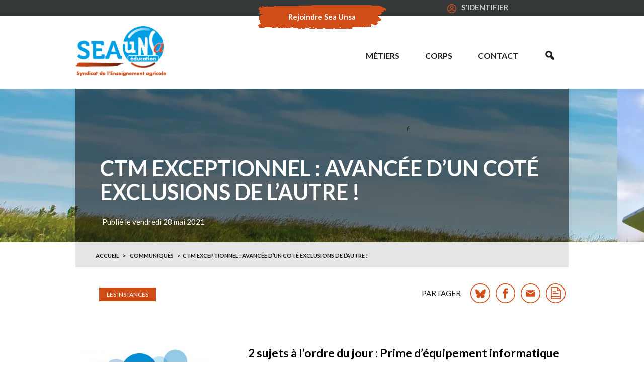

--- FILE ---
content_type: text/html; charset=UTF-8
request_url: https://unsa-sea.fr/communique/ctm-exceptionnel-avancee-dun-cote-exclusions-de-lautre/
body_size: 17362
content:
<!doctype html>
<html lang="fr">
<head>
    <meta charset="utf-8">
    <meta name="viewport" content="width=device-width, initial-scale=1.0">
    <link rel="preconnect" href="https://fonts.gstatic.com">
    <link href="https://fonts.googleapis.com/css2?family=Lato:ital,wght@0,400;0,700;1,400;1,700&display=swap" rel="stylesheet">
    <link href="https://fonts.googleapis.com/css2?family=Crete+Round&display=swap" rel="stylesheet">
    <link rel="icon" href="/wp-content/themes/seaunsa/images/favicon.ico" />
    <script src="https://www.google.com/recaptcha/api.js" async defer></script>
    <script src="https://js.stripe.com/v3/"></script>
        <title>CTM exceptionnel : Avancée d&rsquo;un coté Exclusions de l&rsquo;autre ! &#8211; SEA-UNSA</title>
<meta name='robots' content='max-image-preview:large' />
<link rel="alternate" title="oEmbed (JSON)" type="application/json+oembed" href="https://unsa-sea.fr/wp-json/oembed/1.0/embed?url=https%3A%2F%2Funsa-sea.fr%2Fcommunique%2Fctm-exceptionnel-avancee-dun-cote-exclusions-de-lautre%2F" />
<link rel="alternate" title="oEmbed (XML)" type="text/xml+oembed" href="https://unsa-sea.fr/wp-json/oembed/1.0/embed?url=https%3A%2F%2Funsa-sea.fr%2Fcommunique%2Fctm-exceptionnel-avancee-dun-cote-exclusions-de-lautre%2F&#038;format=xml" />
<style id='wp-img-auto-sizes-contain-inline-css' type='text/css'>
img:is([sizes=auto i],[sizes^="auto," i]){contain-intrinsic-size:3000px 1500px}
/*# sourceURL=wp-img-auto-sizes-contain-inline-css */
</style>
<link rel='stylesheet' id='dwacronymeCSS-css' href='https://unsa-sea.fr/wp-content/plugins/dwacronyme/css/front.css?ver=6.9' type='text/css' media='all' />
<link rel='stylesheet' id='dwacronymeLightBorder-css' href='https://unsa-sea.fr/wp-content/plugins/dwacronyme/css/light-border.css?ver=6.9' type='text/css' media='all' />
<link rel='stylesheet' id='dwacronymeShiftAway-css' href='https://unsa-sea.fr/wp-content/plugins/dwacronyme/css/shift-away.css?ver=6.9' type='text/css' media='all' />
<link rel='stylesheet' id='None-css' href='https://unsa-sea.fr/wp-content/plugins/dwadherent/css/front.css?ver=1.2' type='text/css' media='all' />
<link rel='stylesheet' id='dwFancyApp-css-css' href='https://unsa-sea.fr/wp-content/plugins/dwframework/css/jquery.fancybox.css?ver=6.9' type='text/css' media='all' />
<link rel='stylesheet' id='dashicons-css' href='https://unsa-sea.fr/wp-includes/css/dashicons.min.css?ver=6.9' type='text/css' media='all' />
<link rel='stylesheet' id='thickbox-css' href='https://unsa-sea.fr/wp-includes/js/thickbox/thickbox.css?ver=6.9' type='text/css' media='all' />
<link rel='stylesheet' id='wp-jquery-ui-dialog-css' href='https://unsa-sea.fr/wp-includes/css/jquery-ui-dialog.min.css?ver=6.9' type='text/css' media='all' />
<style id='wp-emoji-styles-inline-css' type='text/css'>

	img.wp-smiley, img.emoji {
		display: inline !important;
		border: none !important;
		box-shadow: none !important;
		height: 1em !important;
		width: 1em !important;
		margin: 0 0.07em !important;
		vertical-align: -0.1em !important;
		background: none !important;
		padding: 0 !important;
	}
/*# sourceURL=wp-emoji-styles-inline-css */
</style>
<style id='wp-block-library-inline-css' type='text/css'>
:root{--wp-block-synced-color:#7a00df;--wp-block-synced-color--rgb:122,0,223;--wp-bound-block-color:var(--wp-block-synced-color);--wp-editor-canvas-background:#ddd;--wp-admin-theme-color:#007cba;--wp-admin-theme-color--rgb:0,124,186;--wp-admin-theme-color-darker-10:#006ba1;--wp-admin-theme-color-darker-10--rgb:0,107,160.5;--wp-admin-theme-color-darker-20:#005a87;--wp-admin-theme-color-darker-20--rgb:0,90,135;--wp-admin-border-width-focus:2px}@media (min-resolution:192dpi){:root{--wp-admin-border-width-focus:1.5px}}.wp-element-button{cursor:pointer}:root .has-very-light-gray-background-color{background-color:#eee}:root .has-very-dark-gray-background-color{background-color:#313131}:root .has-very-light-gray-color{color:#eee}:root .has-very-dark-gray-color{color:#313131}:root .has-vivid-green-cyan-to-vivid-cyan-blue-gradient-background{background:linear-gradient(135deg,#00d084,#0693e3)}:root .has-purple-crush-gradient-background{background:linear-gradient(135deg,#34e2e4,#4721fb 50%,#ab1dfe)}:root .has-hazy-dawn-gradient-background{background:linear-gradient(135deg,#faaca8,#dad0ec)}:root .has-subdued-olive-gradient-background{background:linear-gradient(135deg,#fafae1,#67a671)}:root .has-atomic-cream-gradient-background{background:linear-gradient(135deg,#fdd79a,#004a59)}:root .has-nightshade-gradient-background{background:linear-gradient(135deg,#330968,#31cdcf)}:root .has-midnight-gradient-background{background:linear-gradient(135deg,#020381,#2874fc)}:root{--wp--preset--font-size--normal:16px;--wp--preset--font-size--huge:42px}.has-regular-font-size{font-size:1em}.has-larger-font-size{font-size:2.625em}.has-normal-font-size{font-size:var(--wp--preset--font-size--normal)}.has-huge-font-size{font-size:var(--wp--preset--font-size--huge)}.has-text-align-center{text-align:center}.has-text-align-left{text-align:left}.has-text-align-right{text-align:right}.has-fit-text{white-space:nowrap!important}#end-resizable-editor-section{display:none}.aligncenter{clear:both}.items-justified-left{justify-content:flex-start}.items-justified-center{justify-content:center}.items-justified-right{justify-content:flex-end}.items-justified-space-between{justify-content:space-between}.screen-reader-text{border:0;clip-path:inset(50%);height:1px;margin:-1px;overflow:hidden;padding:0;position:absolute;width:1px;word-wrap:normal!important}.screen-reader-text:focus{background-color:#ddd;clip-path:none;color:#444;display:block;font-size:1em;height:auto;left:5px;line-height:normal;padding:15px 23px 14px;text-decoration:none;top:5px;width:auto;z-index:100000}html :where(.has-border-color){border-style:solid}html :where([style*=border-top-color]){border-top-style:solid}html :where([style*=border-right-color]){border-right-style:solid}html :where([style*=border-bottom-color]){border-bottom-style:solid}html :where([style*=border-left-color]){border-left-style:solid}html :where([style*=border-width]){border-style:solid}html :where([style*=border-top-width]){border-top-style:solid}html :where([style*=border-right-width]){border-right-style:solid}html :where([style*=border-bottom-width]){border-bottom-style:solid}html :where([style*=border-left-width]){border-left-style:solid}html :where(img[class*=wp-image-]){height:auto;max-width:100%}:where(figure){margin:0 0 1em}html :where(.is-position-sticky){--wp-admin--admin-bar--position-offset:var(--wp-admin--admin-bar--height,0px)}@media screen and (max-width:600px){html :where(.is-position-sticky){--wp-admin--admin-bar--position-offset:0px}}

/*# sourceURL=wp-block-library-inline-css */
</style><style id='global-styles-inline-css' type='text/css'>
:root{--wp--preset--aspect-ratio--square: 1;--wp--preset--aspect-ratio--4-3: 4/3;--wp--preset--aspect-ratio--3-4: 3/4;--wp--preset--aspect-ratio--3-2: 3/2;--wp--preset--aspect-ratio--2-3: 2/3;--wp--preset--aspect-ratio--16-9: 16/9;--wp--preset--aspect-ratio--9-16: 9/16;--wp--preset--color--black: #000000;--wp--preset--color--cyan-bluish-gray: #abb8c3;--wp--preset--color--white: #ffffff;--wp--preset--color--pale-pink: #f78da7;--wp--preset--color--vivid-red: #cf2e2e;--wp--preset--color--luminous-vivid-orange: #ff6900;--wp--preset--color--luminous-vivid-amber: #fcb900;--wp--preset--color--light-green-cyan: #7bdcb5;--wp--preset--color--vivid-green-cyan: #00d084;--wp--preset--color--pale-cyan-blue: #8ed1fc;--wp--preset--color--vivid-cyan-blue: #0693e3;--wp--preset--color--vivid-purple: #9b51e0;--wp--preset--gradient--vivid-cyan-blue-to-vivid-purple: linear-gradient(135deg,rgb(6,147,227) 0%,rgb(155,81,224) 100%);--wp--preset--gradient--light-green-cyan-to-vivid-green-cyan: linear-gradient(135deg,rgb(122,220,180) 0%,rgb(0,208,130) 100%);--wp--preset--gradient--luminous-vivid-amber-to-luminous-vivid-orange: linear-gradient(135deg,rgb(252,185,0) 0%,rgb(255,105,0) 100%);--wp--preset--gradient--luminous-vivid-orange-to-vivid-red: linear-gradient(135deg,rgb(255,105,0) 0%,rgb(207,46,46) 100%);--wp--preset--gradient--very-light-gray-to-cyan-bluish-gray: linear-gradient(135deg,rgb(238,238,238) 0%,rgb(169,184,195) 100%);--wp--preset--gradient--cool-to-warm-spectrum: linear-gradient(135deg,rgb(74,234,220) 0%,rgb(151,120,209) 20%,rgb(207,42,186) 40%,rgb(238,44,130) 60%,rgb(251,105,98) 80%,rgb(254,248,76) 100%);--wp--preset--gradient--blush-light-purple: linear-gradient(135deg,rgb(255,206,236) 0%,rgb(152,150,240) 100%);--wp--preset--gradient--blush-bordeaux: linear-gradient(135deg,rgb(254,205,165) 0%,rgb(254,45,45) 50%,rgb(107,0,62) 100%);--wp--preset--gradient--luminous-dusk: linear-gradient(135deg,rgb(255,203,112) 0%,rgb(199,81,192) 50%,rgb(65,88,208) 100%);--wp--preset--gradient--pale-ocean: linear-gradient(135deg,rgb(255,245,203) 0%,rgb(182,227,212) 50%,rgb(51,167,181) 100%);--wp--preset--gradient--electric-grass: linear-gradient(135deg,rgb(202,248,128) 0%,rgb(113,206,126) 100%);--wp--preset--gradient--midnight: linear-gradient(135deg,rgb(2,3,129) 0%,rgb(40,116,252) 100%);--wp--preset--font-size--small: 13px;--wp--preset--font-size--medium: 20px;--wp--preset--font-size--large: 36px;--wp--preset--font-size--x-large: 42px;--wp--preset--spacing--20: 0.44rem;--wp--preset--spacing--30: 0.67rem;--wp--preset--spacing--40: 1rem;--wp--preset--spacing--50: 1.5rem;--wp--preset--spacing--60: 2.25rem;--wp--preset--spacing--70: 3.38rem;--wp--preset--spacing--80: 5.06rem;--wp--preset--shadow--natural: 6px 6px 9px rgba(0, 0, 0, 0.2);--wp--preset--shadow--deep: 12px 12px 50px rgba(0, 0, 0, 0.4);--wp--preset--shadow--sharp: 6px 6px 0px rgba(0, 0, 0, 0.2);--wp--preset--shadow--outlined: 6px 6px 0px -3px rgb(255, 255, 255), 6px 6px rgb(0, 0, 0);--wp--preset--shadow--crisp: 6px 6px 0px rgb(0, 0, 0);}:where(.is-layout-flex){gap: 0.5em;}:where(.is-layout-grid){gap: 0.5em;}body .is-layout-flex{display: flex;}.is-layout-flex{flex-wrap: wrap;align-items: center;}.is-layout-flex > :is(*, div){margin: 0;}body .is-layout-grid{display: grid;}.is-layout-grid > :is(*, div){margin: 0;}:where(.wp-block-columns.is-layout-flex){gap: 2em;}:where(.wp-block-columns.is-layout-grid){gap: 2em;}:where(.wp-block-post-template.is-layout-flex){gap: 1.25em;}:where(.wp-block-post-template.is-layout-grid){gap: 1.25em;}.has-black-color{color: var(--wp--preset--color--black) !important;}.has-cyan-bluish-gray-color{color: var(--wp--preset--color--cyan-bluish-gray) !important;}.has-white-color{color: var(--wp--preset--color--white) !important;}.has-pale-pink-color{color: var(--wp--preset--color--pale-pink) !important;}.has-vivid-red-color{color: var(--wp--preset--color--vivid-red) !important;}.has-luminous-vivid-orange-color{color: var(--wp--preset--color--luminous-vivid-orange) !important;}.has-luminous-vivid-amber-color{color: var(--wp--preset--color--luminous-vivid-amber) !important;}.has-light-green-cyan-color{color: var(--wp--preset--color--light-green-cyan) !important;}.has-vivid-green-cyan-color{color: var(--wp--preset--color--vivid-green-cyan) !important;}.has-pale-cyan-blue-color{color: var(--wp--preset--color--pale-cyan-blue) !important;}.has-vivid-cyan-blue-color{color: var(--wp--preset--color--vivid-cyan-blue) !important;}.has-vivid-purple-color{color: var(--wp--preset--color--vivid-purple) !important;}.has-black-background-color{background-color: var(--wp--preset--color--black) !important;}.has-cyan-bluish-gray-background-color{background-color: var(--wp--preset--color--cyan-bluish-gray) !important;}.has-white-background-color{background-color: var(--wp--preset--color--white) !important;}.has-pale-pink-background-color{background-color: var(--wp--preset--color--pale-pink) !important;}.has-vivid-red-background-color{background-color: var(--wp--preset--color--vivid-red) !important;}.has-luminous-vivid-orange-background-color{background-color: var(--wp--preset--color--luminous-vivid-orange) !important;}.has-luminous-vivid-amber-background-color{background-color: var(--wp--preset--color--luminous-vivid-amber) !important;}.has-light-green-cyan-background-color{background-color: var(--wp--preset--color--light-green-cyan) !important;}.has-vivid-green-cyan-background-color{background-color: var(--wp--preset--color--vivid-green-cyan) !important;}.has-pale-cyan-blue-background-color{background-color: var(--wp--preset--color--pale-cyan-blue) !important;}.has-vivid-cyan-blue-background-color{background-color: var(--wp--preset--color--vivid-cyan-blue) !important;}.has-vivid-purple-background-color{background-color: var(--wp--preset--color--vivid-purple) !important;}.has-black-border-color{border-color: var(--wp--preset--color--black) !important;}.has-cyan-bluish-gray-border-color{border-color: var(--wp--preset--color--cyan-bluish-gray) !important;}.has-white-border-color{border-color: var(--wp--preset--color--white) !important;}.has-pale-pink-border-color{border-color: var(--wp--preset--color--pale-pink) !important;}.has-vivid-red-border-color{border-color: var(--wp--preset--color--vivid-red) !important;}.has-luminous-vivid-orange-border-color{border-color: var(--wp--preset--color--luminous-vivid-orange) !important;}.has-luminous-vivid-amber-border-color{border-color: var(--wp--preset--color--luminous-vivid-amber) !important;}.has-light-green-cyan-border-color{border-color: var(--wp--preset--color--light-green-cyan) !important;}.has-vivid-green-cyan-border-color{border-color: var(--wp--preset--color--vivid-green-cyan) !important;}.has-pale-cyan-blue-border-color{border-color: var(--wp--preset--color--pale-cyan-blue) !important;}.has-vivid-cyan-blue-border-color{border-color: var(--wp--preset--color--vivid-cyan-blue) !important;}.has-vivid-purple-border-color{border-color: var(--wp--preset--color--vivid-purple) !important;}.has-vivid-cyan-blue-to-vivid-purple-gradient-background{background: var(--wp--preset--gradient--vivid-cyan-blue-to-vivid-purple) !important;}.has-light-green-cyan-to-vivid-green-cyan-gradient-background{background: var(--wp--preset--gradient--light-green-cyan-to-vivid-green-cyan) !important;}.has-luminous-vivid-amber-to-luminous-vivid-orange-gradient-background{background: var(--wp--preset--gradient--luminous-vivid-amber-to-luminous-vivid-orange) !important;}.has-luminous-vivid-orange-to-vivid-red-gradient-background{background: var(--wp--preset--gradient--luminous-vivid-orange-to-vivid-red) !important;}.has-very-light-gray-to-cyan-bluish-gray-gradient-background{background: var(--wp--preset--gradient--very-light-gray-to-cyan-bluish-gray) !important;}.has-cool-to-warm-spectrum-gradient-background{background: var(--wp--preset--gradient--cool-to-warm-spectrum) !important;}.has-blush-light-purple-gradient-background{background: var(--wp--preset--gradient--blush-light-purple) !important;}.has-blush-bordeaux-gradient-background{background: var(--wp--preset--gradient--blush-bordeaux) !important;}.has-luminous-dusk-gradient-background{background: var(--wp--preset--gradient--luminous-dusk) !important;}.has-pale-ocean-gradient-background{background: var(--wp--preset--gradient--pale-ocean) !important;}.has-electric-grass-gradient-background{background: var(--wp--preset--gradient--electric-grass) !important;}.has-midnight-gradient-background{background: var(--wp--preset--gradient--midnight) !important;}.has-small-font-size{font-size: var(--wp--preset--font-size--small) !important;}.has-medium-font-size{font-size: var(--wp--preset--font-size--medium) !important;}.has-large-font-size{font-size: var(--wp--preset--font-size--large) !important;}.has-x-large-font-size{font-size: var(--wp--preset--font-size--x-large) !important;}
/*# sourceURL=global-styles-inline-css */
</style>

<style id='classic-theme-styles-inline-css' type='text/css'>
/*! This file is auto-generated */
.wp-block-button__link{color:#fff;background-color:#32373c;border-radius:9999px;box-shadow:none;text-decoration:none;padding:calc(.667em + 2px) calc(1.333em + 2px);font-size:1.125em}.wp-block-file__button{background:#32373c;color:#fff;text-decoration:none}
/*# sourceURL=/wp-includes/css/classic-themes.min.css */
</style>
<link rel='stylesheet' id='megamenu-css' href='https://unsa-sea.fr/wp-content/uploads/maxmegamenu/style.css?ver=781dbe' type='text/css' media='all' />
<link rel='stylesheet' id='seaunsa-css' href='https://unsa-sea.fr/wp-content/themes/seaunsa/style.css?ver=1.2' type='text/css' media='all' />
<link rel='stylesheet' id='js_composer_front-css' href='https://unsa-sea.fr/wp-content/plugins/js_composer/assets/css/js_composer.min.css?ver=6.13.0' type='text/css' media='all' />
<script type="text/javascript" src="https://unsa-sea.fr/wp-includes/js/jquery/jquery.min.js?ver=3.7.1" id="jquery-core-js"></script>
<script type="text/javascript" src="https://unsa-sea.fr/wp-includes/js/jquery/jquery-migrate.min.js?ver=3.4.1" id="jquery-migrate-js"></script>
<script type="text/javascript" id="thickbox-js-extra">
/* <![CDATA[ */
var thickboxL10n = {"next":"Suiv.\u00a0\u003E","prev":"\u003C\u00a0Pr\u00e9c.","image":"Image","of":"sur","close":"Fermer","noiframes":"Cette fonctionnalit\u00e9 requiert des iframes. Les iframes sont d\u00e9sactiv\u00e9es sur votre navigateur, ou alors il ne les accepte pas.","loadingAnimation":"https://unsa-sea.fr/wp-includes/js/thickbox/loadingAnimation.gif"};
//# sourceURL=thickbox-js-extra
/* ]]> */
</script>
<script type="text/javascript" src="https://unsa-sea.fr/wp-includes/js/thickbox/thickbox.js?ver=3.1-20121105" id="thickbox-js"></script>
<script type="text/javascript" src="https://unsa-sea.fr/wp-content/themes/seaunsa/js/seaunsa.js?ver=6.9" id="seaunsaJS-js"></script>
<link rel="https://api.w.org/" href="https://unsa-sea.fr/wp-json/" /><link rel="EditURI" type="application/rsd+xml" title="RSD" href="https://unsa-sea.fr/xmlrpc.php?rsd" />
<meta name="generator" content="WordPress 6.9" />
<link rel="canonical" href="https://unsa-sea.fr/communique/ctm-exceptionnel-avancee-dun-cote-exclusions-de-lautre/" />
<link rel='shortlink' href='https://unsa-sea.fr/?p=1676' />
<meta name="generator" content="Powered by WPBakery Page Builder - drag and drop page builder for WordPress."/>
<link rel="icon" href="https://unsa-sea.fr/wp-content/themes/seaunsa/images/vc-adhesion.png" sizes="32x32" />
<link rel="icon" href="https://unsa-sea.fr/wp-content/themes/seaunsa/images/vc-adhesion.png" sizes="192x192" />
<link rel="apple-touch-icon" href="https://unsa-sea.fr/wp-content/themes/seaunsa/images/vc-adhesion.png" />
<meta name="msapplication-TileImage" content="https://unsa-sea.fr/wp-content/themes/seaunsa/images/vc-adhesion.png" />
<noscript><style> .wpb_animate_when_almost_visible { opacity: 1; }</style></noscript><style type="text/css">/** Mega Menu CSS: fs **/</style>
    <link rel="stylesheet" href="https://unsa-sea.fr/wp-content/themes/seaunsa/style.css">
                <meta property="og:title" content="SEA-UNSA : CTM exceptionnel : Avancée d&rsquo;un coté Exclusions de l&rsquo;autre !" />
            <meta property="og:type" content="article" />
            <meta property="og:url" content="https://unsa-sea.fr/communique/ctm-exceptionnel-avancee-dun-cote-exclusions-de-lautre/" />
            <meta property="og:image" content="https://unsa-sea.fr/wp-content/uploads/2021/03/CTM.jpg" />
            <meta property="og:site_name" content="SEA UNSA" />
            <meta property="og:description" content="2 sujets à l’ordre du jour : Prime d’équipement informatique allouée aux personnels enseignants - RIFSEEP des personnels d’encadrement.
Échanges autour des questions diverses du SEA-UNSA - [...]" />
            </head>
<body class="wp-singular communique-template-default single single-communique postid-1676 wp-embed-responsive wp-theme-seaunsa mega-menu-menusite wpb-js-composer js-comp-ver-6.13.0 vc_responsive">
<header>
    <div id="headerIdentification">
        <div id="contenuHeaderIdentification">
            <a id="blocHeaderAdherer" href="/adhesion/">Rejoindre Sea Unsa</a>                        <div id="blocHeaderIdentification"><img src="https://unsa-sea.fr/wp-content/themes/seaunsa/images/picto-header-identification.png" /> <a href="/connexion/">S'IDENTIFIER</a></div>
        </div>
    </div>
    <div id="divHeader">
        <div id="contenuHeader">
            <a href="/"><img src="https://unsa-sea.fr/wp-content/themes/seaunsa/images/logo-sea-unsa-syndicat-de-l-enseignement-agricole-v2.png" alt="SEA UNSA" id="logoSEAUNSA"/></a>
                        <div id="divMenuSuperieur">
                <nav role="navigation">
                    <div id="mega-menu-wrap-menusite" class="mega-menu-wrap"><div class="mega-menu-toggle"><div class="mega-toggle-blocks-left"></div><div class="mega-toggle-blocks-center"></div><div class="mega-toggle-blocks-right"><div class='mega-toggle-block mega-menu-toggle-animated-block mega-toggle-block-0' id='mega-toggle-block-0'><button aria-label="Toggle Menu" class="mega-toggle-animated mega-toggle-animated-slider" type="button" aria-expanded="false">
                  <span class="mega-toggle-animated-box">
                    <span class="mega-toggle-animated-inner"></span>
                  </span>
                </button></div></div></div><ul id="mega-menu-menusite" class="mega-menu max-mega-menu mega-menu-horizontal mega-no-js" data-event="hover_intent" data-effect="fade_up" data-effect-speed="200" data-effect-mobile="disabled" data-effect-speed-mobile="0" data-panel-width="body" data-panel-inner-width="#contenuHeader" data-mobile-force-width="body" data-second-click="close" data-document-click="collapse" data-vertical-behaviour="standard" data-breakpoint="767" data-unbind="true" data-mobile-state="collapse_all" data-mobile-direction="vertical" data-hover-intent-timeout="300" data-hover-intent-interval="100"><li class="mega-menu-item mega-menu-item-type-post_type mega-menu-item-object-page mega-menu-item-has-children mega-menu-megamenu mega-menu-grid mega-align-bottom-left mega-menu-grid mega-hide-arrow mega-disable-link mega-menu-item-84" id="mega-menu-item-84"><a class="mega-menu-link" tabindex="0" aria-expanded="false" role="button">Métiers<span class="mega-indicator" aria-hidden="true"></span></a>
<ul class="mega-sub-menu" role='presentation'>
<li class="mega-menu-row" id="mega-menu-84-0">
	<ul class="mega-sub-menu" style='--columns:12' role='presentation'>
<li class="mega-menu-column mega-menu-columns-3-of-12 mega-hide-on-mobile" style="--columns:12; --span:3" id="mega-menu-84-0-0">
		<ul class="mega-sub-menu">
<li class="mega-menu-item mega-menu-item-type-widget widget_text mega-menu-item-text-2" id="mega-menu-item-text-2"><h4 class="mega-block-title">ARL Territoriaux</h4>			<div class="textwidget"></div>
		</li><li class="mega-menu-item mega-menu-item-type-post_type mega-menu-item-object-page mega-menu-item-364" id="mega-menu-item-364"><a class="mega-menu-link" href="https://unsa-sea.fr/arl-territoriaux/">Atelier, Espaces verts</a></li><li class="mega-menu-item mega-menu-item-type-post_type mega-menu-item-object-page mega-menu-item-365" id="mega-menu-item-365"><a class="mega-menu-link" href="https://unsa-sea.fr/arl-territoriaux/">Restauration</a></li><li class="mega-menu-item mega-menu-item-type-post_type mega-menu-item-object-page mega-menu-item-366" id="mega-menu-item-366"><a class="mega-menu-link" href="https://unsa-sea.fr/arl-territoriaux/">Service général</a></li><li class="mega-menu-item mega-menu-item-type-widget widget_text mega-menu-item-text-5" id="mega-menu-item-text-5"><h4 class="mega-block-title">Droit Privé</h4>			<div class="textwidget"></div>
		</li><li class="mega-menu-item mega-menu-item-type-post_type mega-menu-item-object-page mega-menu-item-185" id="mega-menu-item-185"><a class="mega-menu-link" href="https://unsa-sea.fr/exploitations-agricoles/">Salariés de l’exploitation et autres centres</a></li>		</ul>
</li><li class="mega-menu-column mega-menu-columns-3-of-12" style="--columns:12; --span:3" id="mega-menu-84-0-1">
		<ul class="mega-sub-menu">
<li class="mega-menu-item mega-menu-item-type-widget widget_text mega-menu-item-text-3" id="mega-menu-item-text-3"><h4 class="mega-block-title">Enseignement</h4>			<div class="textwidget"></div>
		</li><li class="mega-menu-item mega-menu-item-type-post_type mega-menu-item-object-page mega-menu-item-192" id="mega-menu-item-192"><a class="mega-menu-link" href="https://unsa-sea.fr/enseignant/">Enseignant</a></li><li class="mega-menu-item mega-menu-item-type-post_type mega-menu-item-object-page mega-menu-item-191" id="mega-menu-item-191"><a class="mega-menu-link" href="https://unsa-sea.fr/cfaa-cfppa/formateur/">Formateur</a></li><li class="mega-menu-item mega-menu-item-type-widget widget_text mega-menu-item-text-23" id="mega-menu-item-text-23"><h4 class="mega-block-title">Enseignement supérieur</h4>			<div class="textwidget"></div>
		</li><li class="mega-menu-item mega-menu-item-type-post_type mega-menu-item-object-page mega-menu-item-687" id="mega-menu-item-687"><a class="mega-menu-link" href="https://unsa-sea.fr/ressources-humaines/">Travailler dans le sup</a></li><li class="mega-menu-item mega-menu-item-type-widget widget_text mega-menu-item-text-22" id="mega-menu-item-text-22"><h4 class="mega-block-title">Autres Ministères</h4>			<div class="textwidget"></div>
		</li><li class="mega-menu-item mega-menu-item-type-post_type mega-menu-item-object-page mega-menu-item-663" id="mega-menu-item-663"><a class="mega-menu-link" href="https://unsa-sea.fr/armee-et-defense/">Armée et Défense</a></li><li class="mega-menu-item mega-menu-item-type-post_type mega-menu-item-object-page mega-menu-item-656" id="mega-menu-item-656"><a class="mega-menu-link" href="https://unsa-sea.fr/enseignement-maritime/">Enseignement maritime</a></li><li class="mega-menu-item mega-menu-item-type-post_type mega-menu-item-object-page mega-menu-item-671" id="mega-menu-item-671"><a class="mega-menu-link" href="https://unsa-sea.fr/ministere-de-leducation-nationale-de-la-jeunesse-et-des-sports/">Ministère de l’éducation nationale de la jeunesse et des sports</a></li><li class="mega-menu-item mega-menu-item-type-widget widget_text mega-menu-item-text-6" id="mega-menu-item-text-6"><h4 class="mega-block-title">Hors EPLEFPA</h4>			<div class="textwidget"></div>
		</li><li class="mega-menu-item mega-menu-item-type-post_type mega-menu-item-object-page mega-menu-item-369" id="mega-menu-item-369"><a class="mega-menu-link" href="https://unsa-sea.fr/administration-centrale-services-deconcentres-drtic/">Administration centrale, Services déconcentrés</a></li><li class="mega-menu-item mega-menu-item-type-post_type mega-menu-item-object-page mega-menu-item-653" id="mega-menu-item-653"><a class="mega-menu-link" href="https://unsa-sea.fr/dispositif-national-dappui/">Dispositif National d’Appui</a></li><li class="mega-menu-item mega-menu-item-type-widget widget_text mega-menu-item-text-7" id="mega-menu-item-text-7"><h4 class="mega-block-title">Hors statuts d&#8217;emploi</h4>			<div class="textwidget"></div>
		</li><li class="mega-menu-item mega-menu-item-type-post_type mega-menu-item-object-page mega-menu-item-194" id="mega-menu-item-194"><a class="mega-menu-link" href="https://unsa-sea.fr/direction-2/">Directeur de centre</a></li>		</ul>
</li><li class="mega-menu-column mega-menu-columns-3-of-12" style="--columns:12; --span:3" id="mega-menu-84-0-2">
		<ul class="mega-sub-menu">
<li class="mega-menu-item mega-menu-item-type-widget widget_text mega-menu-item-text-4" id="mega-menu-item-text-4"><h4 class="mega-block-title">Etablissement sous tutelle du Ministère</h4>			<div class="textwidget"></div>
		</li><li class="mega-menu-item mega-menu-item-type-post_type mega-menu-item-object-page mega-menu-item-384" id="mega-menu-item-384"><a class="mega-menu-link" href="https://unsa-sea.fr/sphere-agriculture-agro-alimentaire-foret-et-affaires-rurales/">Opérateurs</a></li><li class="mega-menu-item mega-menu-item-type-post_type mega-menu-item-object-page mega-menu-item-385" id="mega-menu-item-385"><a class="mega-menu-link" href="https://unsa-sea.fr/sphere-agriculture-agro-alimentaire-foret-et-affaires-rurales/">Shpère enseignement et recherche</a></li><li class="mega-menu-item mega-menu-item-type-post_type mega-menu-item-object-page mega-menu-item-386" id="mega-menu-item-386"><a class="mega-menu-link" href="https://unsa-sea.fr/sphere-agriculture-agro-alimentaire-foret-et-affaires-rurales/">Sphère agriculture, agro-alimentaire forêt et affaires rurales</a></li><li class="mega-menu-item mega-menu-item-type-widget widget_text mega-menu-item-text-8" id="mega-menu-item-text-8"><h4 class="mega-block-title">Statuts d&#8217;emplois d&rsquo;encadrement</h4>			<div class="textwidget"></div>
		</li><li class="mega-menu-item mega-menu-item-type-post_type mega-menu-item-object-page mega-menu-item-399" id="mega-menu-item-399"><a class="mega-menu-link" href="https://unsa-sea.fr/status-demplois-dencadrement/">Emplois du Groupe 1</a></li><li class="mega-menu-item mega-menu-item-type-post_type mega-menu-item-object-page mega-menu-item-400" id="mega-menu-item-400"><a class="mega-menu-link" href="https://unsa-sea.fr/status-demplois-dencadrement/">Emplois du Groupe 2</a></li><li class="mega-menu-item mega-menu-item-type-post_type mega-menu-item-object-page mega-menu-item-401" id="mega-menu-item-401"><a class="mega-menu-link" href="https://unsa-sea.fr/status-demplois-dencadrement/">Emplois du Groupe 3</a></li>		</ul>
</li><li class="mega-menu-column mega-menu-columns-3-of-12" style="--columns:12; --span:3" id="mega-menu-84-0-3">
		<ul class="mega-sub-menu">
<li class="mega-menu-item mega-menu-item-type-widget widget_text mega-menu-item-text-9" id="mega-menu-item-text-9"><h4 class="mega-block-title">VATLS, fonctions supports</h4>			<div class="textwidget"></div>
		</li><li class="mega-menu-item mega-menu-item-type-post_type mega-menu-item-object-page mega-menu-item-144" id="mega-menu-item-144"><a class="mega-menu-link" href="https://unsa-sea.fr/administratif/">Administratif</a></li><li class="mega-menu-item mega-menu-item-type-post_type mega-menu-item-object-page mega-menu-item-190" id="mega-menu-item-190"><a class="mega-menu-link" href="https://unsa-sea.fr/sante/">Santé</a></li><li class="mega-menu-item mega-menu-item-type-post_type mega-menu-item-object-page mega-menu-item-427" id="mega-menu-item-427"><a class="mega-menu-link" href="https://unsa-sea.fr/technique/">Technique</a></li><li class="mega-menu-item mega-menu-item-type-post_type mega-menu-item-object-page mega-menu-item-189" id="mega-menu-item-189"><a class="mega-menu-link" href="https://unsa-sea.fr/vie-scolaire/">Vie scolaire et accompagnement des élèves</a></li>		</ul>
</li>	</ul>
</li></ul>
</li><li class="mega-menu-item mega-menu-item-type-post_type mega-menu-item-object-page mega-menu-item-has-children mega-menu-megamenu mega-menu-grid mega-align-bottom-left mega-menu-grid mega-hide-arrow mega-disable-link mega-menu-item-211" id="mega-menu-item-211"><a class="mega-menu-link" tabindex="0" aria-expanded="false" role="button">Corps<span class="mega-indicator" aria-hidden="true"></span></a>
<ul class="mega-sub-menu" role='presentation'>
<li class="mega-menu-row" id="mega-menu-211-0">
	<ul class="mega-sub-menu" style='--columns:12' role='presentation'>
<li class="mega-menu-column mega-menu-columns-3-of-12" style="--columns:12; --span:3" id="mega-menu-211-0-0">
		<ul class="mega-sub-menu">
<li class="mega-menu-item mega-menu-item-type-widget widget_text mega-menu-item-text-10" id="mega-menu-item-text-10"><h4 class="mega-block-title">ACEN CDD</h4>			<div class="textwidget"></div>
		</li><li class="mega-menu-item mega-menu-item-type-post_type mega-menu-item-object-page mega-menu-item-748" id="mega-menu-item-748"><a class="mega-menu-link" href="https://unsa-sea.fr/vatls/">Enseignant</a></li><li class="mega-menu-item mega-menu-item-type-post_type mega-menu-item-object-page mega-menu-item-747" id="mega-menu-item-747"><a class="mega-menu-link" href="https://unsa-sea.fr/vatls/">VATLS</a></li><li class="mega-menu-item mega-menu-item-type-widget widget_text mega-menu-item-text-11" id="mega-menu-item-text-11"><h4 class="mega-block-title">ACB</h4>			<div class="textwidget"></div>
		</li><li class="mega-menu-item mega-menu-item-type-post_type mega-menu-item-object-page mega-menu-item-746" id="mega-menu-item-746"><a class="mega-menu-link" href="https://unsa-sea.fr/cfaa-cfppa/acb/">Enseignant</a></li><li class="mega-menu-item mega-menu-item-type-post_type mega-menu-item-object-page mega-menu-item-749" id="mega-menu-item-749"><a class="mega-menu-link" href="https://unsa-sea.fr/cfaa-cfppa/acb/">VATLS</a></li><li class="mega-menu-item mega-menu-item-type-widget widget_text mega-menu-item-text-12" id="mega-menu-item-text-12"><h4 class="mega-block-title">Agents Contractuels de remplacement et vacataires</h4>			<div class="textwidget"></div>
		</li><li class="mega-menu-item mega-menu-item-type-post_type mega-menu-item-object-page mega-menu-item-745" id="mega-menu-item-745"><a class="mega-menu-link" href="https://unsa-sea.fr/contractuel-vacataire/">Contractuel / Vacataire</a></li><li class="mega-menu-item mega-menu-item-type-widget widget_text mega-menu-item-text-13" id="mega-menu-item-text-13"><h4 class="mega-block-title">Agents recrutés par la voie du handicap</h4>			<div class="textwidget"></div>
		</li>		</ul>
</li><li class="mega-menu-column mega-menu-columns-3-of-12" style="--columns:12; --span:3" id="mega-menu-211-0-1">
		<ul class="mega-sub-menu">
<li class="mega-menu-item mega-menu-item-type-widget widget_text mega-menu-item-text-14" id="mega-menu-item-text-14">			<div class="textwidget"></div>
		</li><li class="mega-menu-item mega-menu-item-type-widget widget_text mega-menu-item-text-20" id="mega-menu-item-text-20"><h4 class="mega-block-title">Agents région (ARL)</h4>			<div class="textwidget"></div>
		</li><li class="mega-menu-item mega-menu-item-type-post_type mega-menu-item-object-page mega-menu-item-750" id="mega-menu-item-750"><a class="mega-menu-link" href="https://unsa-sea.fr/arl-territoriaux/">ARL – Territoriaux</a></li><li class="mega-menu-item mega-menu-item-type-widget widget_text mega-menu-item-text-15" id="mega-menu-item-text-15"><h4 class="mega-block-title">PNA</h4>			<div class="textwidget"></div>
		</li><li class="mega-menu-item mega-menu-item-type-post_type mega-menu-item-object-page mega-menu-item-751" id="mega-menu-item-751"><a class="mega-menu-link" href="https://unsa-sea.fr/poste-gage-pna/">Poste gagé / PNA</a></li><li class="mega-menu-item mega-menu-item-type-widget widget_text mega-menu-item-text-21" id="mega-menu-item-text-21"><h4 class="mega-block-title">Droit privé</h4>			<div class="textwidget"></div>
		</li><li class="mega-menu-item mega-menu-item-type-post_type mega-menu-item-object-page mega-menu-item-742" id="mega-menu-item-742"><a class="mega-menu-link" href="https://unsa-sea.fr/salarie/">Salarié</a></li>		</ul>
</li><li class="mega-menu-column mega-menu-columns-3-of-12" style="--columns:12; --span:3" id="mega-menu-211-0-2">
		<ul class="mega-sub-menu">
<li class="mega-menu-item mega-menu-item-type-widget widget_text mega-menu-item-text-16" id="mega-menu-item-text-16"><h4 class="mega-block-title">Titulaires, stagiaires et ACEN CDI</h4>			<div class="textwidget"></div>
		</li><li class="mega-menu-item mega-menu-item-type-post_type mega-menu-item-object-page mega-menu-item-498" id="mega-menu-item-498"><a class="mega-menu-link" href="https://unsa-sea.fr/acen-cdi/">ACEN CDI</a></li><li class="mega-menu-item mega-menu-item-type-post_type mega-menu-item-object-page mega-menu-item-499" id="mega-menu-item-499"><a class="mega-menu-link" href="https://unsa-sea.fr/administratif/adjoint-administratif/">Adjoint administratif</a></li><li class="mega-menu-item mega-menu-item-type-post_type mega-menu-item-object-page mega-menu-item-500" id="mega-menu-item-500"><a class="mega-menu-link" href="https://unsa-sea.fr/administrateur-civil/">Administrateur civil</a></li><li class="mega-menu-item mega-menu-item-type-post_type mega-menu-item-object-page mega-menu-item-501" id="mega-menu-item-501"><a class="mega-menu-link" href="https://unsa-sea.fr/enseignant/agrege/">Agrégé</a></li><li class="mega-menu-item mega-menu-item-type-post_type mega-menu-item-object-page mega-menu-item-502" id="mega-menu-item-502"><a class="mega-menu-link" href="https://unsa-sea.fr/assistant-ingenieur/">Assistant ingénieur</a></li><li class="mega-menu-item mega-menu-item-type-post_type mega-menu-item-object-page mega-menu-item-503" id="mega-menu-item-503"><a class="mega-menu-link" href="https://unsa-sea.fr/technique/atfr/">ATFR</a></li><li class="mega-menu-item mega-menu-item-type-post_type mega-menu-item-object-page mega-menu-item-504" id="mega-menu-item-504"><a class="mega-menu-link" href="https://unsa-sea.fr/administratif/attache/">Attaché d’administration</a></li><li class="mega-menu-item mega-menu-item-type-post_type mega-menu-item-object-page mega-menu-item-484" id="mega-menu-item-484"><a class="mega-menu-link" href="https://unsa-sea.fr/vie-scolaire/cpe/">CPE</a></li><li class="mega-menu-item mega-menu-item-type-post_type mega-menu-item-object-page mega-menu-item-485" id="mega-menu-item-485"><a class="mega-menu-link" href="https://unsa-sea.fr/enseignant/enseignant-chercheur/">Enseignant chercheur</a></li><li class="mega-menu-item mega-menu-item-type-post_type mega-menu-item-object-page mega-menu-item-486" id="mega-menu-item-486"><a class="mega-menu-link" href="https://unsa-sea.fr/iae/">IAE</a></li><li class="mega-menu-item mega-menu-item-type-post_type mega-menu-item-object-page mega-menu-item-492" id="mega-menu-item-492"><a class="mega-menu-link" href="https://unsa-sea.fr/infirmier/">infirmier</a></li>		</ul>
</li><li class="mega-menu-column mega-menu-columns-3-of-12" style="--columns:12; --span:3" id="mega-menu-211-0-3">
		<ul class="mega-sub-menu">
<li class="mega-menu-item mega-menu-item-type-post_type mega-menu-item-object-page mega-menu-item-487" id="mega-menu-item-487"><a class="mega-menu-link" href="https://unsa-sea.fr/ingenieur-detude/">Ingénieur d’étude</a></li><li class="mega-menu-item mega-menu-item-type-post_type mega-menu-item-object-page mega-menu-item-488" id="mega-menu-item-488"><a class="mega-menu-link" href="https://unsa-sea.fr/ingenieur-de-recherche/">Ingénieur de recherche</a></li><li class="mega-menu-item mega-menu-item-type-post_type mega-menu-item-object-page mega-menu-item-489" id="mega-menu-item-489"><a class="mega-menu-link" href="https://unsa-sea.fr/ingenieur-general-de-lagriculture/">Ingénieur général de l’agriculture</a></li><li class="mega-menu-item mega-menu-item-type-post_type mega-menu-item-object-page mega-menu-item-490" id="mega-menu-item-490"><a class="mega-menu-link" href="https://unsa-sea.fr/inspecteur-veterinaire/">Inspecteur vétérinaire</a></li><li class="mega-menu-item mega-menu-item-type-post_type mega-menu-item-object-page mega-menu-item-491" id="mega-menu-item-491"><a class="mega-menu-link" href="https://unsa-sea.fr/ipef/">IPEF</a></li><li class="mega-menu-item mega-menu-item-type-post_type mega-menu-item-object-page mega-menu-item-493" id="mega-menu-item-493"><a class="mega-menu-link" href="https://unsa-sea.fr/enseignant/pcea/">PCEA</a></li><li class="mega-menu-item mega-menu-item-type-post_type mega-menu-item-object-page mega-menu-item-494" id="mega-menu-item-494"><a class="mega-menu-link" href="https://unsa-sea.fr/enseignant/plpa/">PLPA</a></li><li class="mega-menu-item mega-menu-item-type-post_type mega-menu-item-object-page mega-menu-item-1457" id="mega-menu-item-1457"><a class="mega-menu-link" href="https://unsa-sea.fr/administratif/secretaire-administratif/">Secrétaire administratif</a></li><li class="mega-menu-item mega-menu-item-type-post_type mega-menu-item-object-page mega-menu-item-496" id="mega-menu-item-496"><a class="mega-menu-link" href="https://unsa-sea.fr/stagiaire-en-voie-de-titularisation/">Stagiaire en voie de titularisation</a></li><li class="mega-menu-item mega-menu-item-type-post_type mega-menu-item-object-page mega-menu-item-3167" id="mega-menu-item-3167"><a class="mega-menu-link" href="https://unsa-sea.fr/technique/tfr/">TFR</a></li><li class="mega-menu-item mega-menu-item-type-post_type mega-menu-item-object-page mega-menu-item-505" id="mega-menu-item-505"><a class="mega-menu-link" href="https://unsa-sea.fr/veterinaire/">Vétérinaire</a></li>		</ul>
</li>	</ul>
</li><li class="mega-menu-row" id="mega-menu-211-2">
	<ul class="mega-sub-menu" style='--columns:12' role='presentation'>
<li class="mega-menu-column mega-menu-columns-3-of-12" style="--columns:12; --span:3" id="mega-menu-211-2-0"></li>	</ul>
</li></ul>
</li><li class="mega-menu-item mega-menu-item-type-post_type mega-menu-item-object-page mega-align-bottom-left mega-menu-flyout mega-menu-item-282" id="mega-menu-item-282"><a class="mega-menu-link" href="https://unsa-sea.fr/contact/" tabindex="0">Contact</a></li><li class="mega-menu-item mega-menu-item-type-custom mega-menu-item-object-custom mega-menu-item-has-children mega-menu-megamenu mega-menu-grid mega-align-bottom-left mega-menu-grid mega-hide-arrow mega-has-icon mega-icon-left mega-hide-text mega-disable-link mega-menu-item-277" id="mega-menu-item-277"><a class="dashicons-search mega-menu-link" tabindex="0" aria-expanded="false" role="button" aria-label="Rechercher"><span class="mega-indicator" aria-hidden="true"></span></a>
<ul class="mega-sub-menu" role='presentation'>
<li class="mega-menu-row" id="mega-menu-277-0">
	<ul class="mega-sub-menu" style='--columns:12' role='presentation'>
<li class="mega-menu-column mega-menu-columns-12-of-12" style="--columns:12; --span:12" id="mega-menu-277-0-0">
		<ul class="mega-sub-menu">
<li class="mega-menu-item mega-menu-item-type-widget widget_custom_html mega-menu-item-custom_html-2" id="mega-menu-item-custom_html-2"><div class="textwidget custom-html-widget"><form role="search" method="get" id="searchformMenu" action="/">
<div>
	<input type="text" value="" name="s" placeholder="Rechercher..." id="s">
	<button type="submit"></button>
	</div>
</form></div></li>		</ul>
</li>	</ul>
</li></ul>
</li></ul></div>                </nav>            </div>
            <div class="clear"></div>
        </div>
    </div>
</header>
<div id="content" role="main">
    <div id="visuelHeader" style="background-image:url('https://unsa-sea.fr/wp-content/themes/seaunsa/images/bg-header-page-sea-unsa.webp'); ">
        <div id="contenuVisuelHeader">
            <h1>CTM exceptionnel : Avancée d&rsquo;un coté Exclusions de l&rsquo;autre !</h1>
            <span class="datePublication">Publié le vendredi 28 mai 2021</span>
        </div>
    </div>
    <div id="contenuPage" class="pageDetailCommunique">
            <ol class="breadcrumb">
        <li><a href="/">Accueil</a></li>
        <li><a href="/communiques/">Communiqués</a></li><li>CTM exceptionnel : Avancée d&rsquo;un coté Exclusions de l&rsquo;autre !</li>    </ol>
            <div id="contenuDetailCommunique">
            <div id="tagEtSocial">
                <div class="tagContenu">
                    <ul><li><a href="/communiques/?thematiqueCommunnique[]=t05">Les instances</a></li></ul>                </div>
                <div id="partageSocial"><ul>
            <li>PARTAGER</li>
                    <li><img src="/wp-content/themes/seaunsa/images/picto-bluesky.png" onclick="fctPartagerBlueSky('CTM+exceptionnel+%3A+Avanc%C3%A9e+d%26rsquo%3Bun+cot%C3%A9+Exclusions+de+l%26rsquo%3Bautre+%21');" alt="BlueSky"/></li>
            <li><img src="/wp-content/themes/seaunsa/images/picto-facebook.png" onclick="fctPartagerFacebook();" alt="Facebook"/></li>
                        <li><img src="/wp-content/themes/seaunsa/images/picto-email.png" alt="Avec un ami" onclick="fctPartagerAvecUnAmi('1676');" /></li>
            <li><a href="/wp-content/themes/seaunsa/dw-pdfArticle.php?id=1676" rel="nofollow" target="_blank"><img src="/wp-content/themes/seaunsa/images/picto-PDF.png" alt="PDF" /></a></li>        </ul><div id="dialogPartage" title="Envoyer cette page à un ami">
        <form method="post" name="formPartageAmi" id="formPartageAmi"  class="dwAdhForm" action="" onsubmit="return fctEnvoyerPartageAmi(event)" enctype="multipart/form-data">
            <input type="hidden" name="action" value="seaunsa_partagerAmi" />
            <input type="hidden" id="idPostPartage" name="idPostPartage" value="1676" />

            <p id="messagePartegeAmi">Remplisser le formulaire ci-dessous afin d'envoyer cette page à un ami.<br/>Communiqué partagé : CTM exceptionnel : Avancée d&rsquo;un coté Exclusions de l&rsquo;autre !</p>

            <div class="dwFormGroup" >
                <label name="nom" for="nomPartageAmi">Votre nom *</label>
                <input type="text" id="nomPartageAmi" name="nom" value="" required />
            </div>

            <div class="dwFormGroup" >
                <label name="nom" for="emailDestinataireAmo">Email destinataire *</label>
                <input type="email" id="emailDestinataireAmo" name="email" value="" required />
            </div>

            <div class="g-recaptcha" data-sitekey="6LdFjV0aAAAAAMwknpu5A8HoXXefq0-SdR5SqzXf" ></div>

            <p class="dwAdh_champObligatoire">* Champs obligatoires</p>

            <div id="footerFormIdentification">
                <button type="submit">Envoyer</button>
            </div>
        </form>
    </div></div>
                </div>
            <div id="imgChapeauInfo">
                <div id="imgInfo"><img width="350" height="350" src="https://unsa-sea.fr/wp-content/uploads/2021/03/CTM-350x350.jpg" class="attachment-news-detail size-news-detail wp-post-image" alt="" decoding="async" fetchpriority="high" srcset="https://unsa-sea.fr/wp-content/uploads/2021/03/CTM-350x350.jpg 350w, https://unsa-sea.fr/wp-content/uploads/2021/03/CTM-300x300.jpg 300w, https://unsa-sea.fr/wp-content/uploads/2021/03/CTM-1024x1024.jpg 1024w, https://unsa-sea.fr/wp-content/uploads/2021/03/CTM-150x150.jpg 150w, https://unsa-sea.fr/wp-content/uploads/2021/03/CTM-768x768.jpg 768w, https://unsa-sea.fr/wp-content/uploads/2021/03/CTM-1536x1536.jpg 1536w, https://unsa-sea.fr/wp-content/uploads/2021/03/CTM-2048x2048.jpg 2048w" sizes="(max-width: 350px) 100vw, 350px" /></div>
                <div id="chapeauInfo">2 sujets à l’ordre du jour : Prime d’équipement informatique allouée aux personnels enseignants - <span class="spanTiddy" data-tippy-content="Régime indemnitaire tenant compte des fonctions, des sujétions, de l&#039;expertise et de l&#039;engagement professionnel">RIFSEEP</span> des personnels d’encadrement.
Échanges autour des questions diverses du SEA-UNSA - Budget - <span class="spanTiddy" data-tippy-content="agents contractuels sur budget">ACB</span> - Protocole partie 1 qui doit enfin sortir - Agrégés...</div>            </div>
            <section class="wpb-content-wrapper"><div class="vc_row wpb_row vc_row-fluid"><div class="wpb_column vc_column_container vc_col-sm-12"><div class="vc_column-inner"><div class="wpb_wrapper">
	<div class="wpb_text_column wpb_content_element " >
		<div class="wpb_wrapper">
			<p>Vos représentants SEA-UNSA au <span class="spanTiddy" data-tippy-content="comité technique ministériel">CTM</span> : Gwendoline Prosper, Didier Fleury, Manuel Deveaud, Nicolas Martel, Nicolas Petit, Thomas Depierre<br />
Ce <span class="spanTiddy" data-tippy-content="comité technique ministériel">CTM</span> étant exceptionnel, il n’y a pas de déclarations liminaires</p>
<h2>Prime d’équipement informatique allouée aux personnels enseignants ou exerçant des missions d’enseignement relevant du ministre chargé de l’agriculture et son montant</h2>
<p>Tout comme à l’Éducation Nationale, les professeurs-documentalistes du <span class="spanTiddy" data-tippy-content="Ministère de l&#039;Agriculture et de l&#039;Alimentation">MAA</span> sont finalement exclus de la prime d’équipement informatique. Le guichet unique a refusé l’ajout des professeurs documentalistes malgré le fait que que la DGAFP ait bien entendu l’argumentation du <span class="spanTiddy" data-tippy-content="Ministère de l&#039;Agriculture et de l&#039;Alimentation">MAA</span> sur les spécificités de nos enseignants.<br />
Comment justifier cette décision, et comment atténuer la portée symbolique de cette décision ? Cela va au-delà d’un simple montant.<br />
La Secrétaire générale la déplore également et assure que le ministère aura tenté de défendre nos spécificités, sans succès. Le montant est fixé ailleurs dans le cadre d’une discussion dans le cadre du Grenelle. Nous arrivons tard dans le calendrier, en raison des négociations avec le guichet unique, avec lequel nous n’avons pas obtenu gain de cause. Il y a effectivement une portée symbolique au-delà de la portée financière. Si cela a tardé, c’est bien parce que le Ministère a bien conscience des missions exercées par les professeurs documentalistes. Sur l’ensemble des textes de cette nature, tout passe par des arbitrages inter-ministériels (DGAFP et Ministère du budget).<br />
Le ministère a bien défendu leur pleine appartenance à la communauté éducative du <span class="spanTiddy" data-tippy-content="Ministère de l&#039;Agriculture et de l&#039;Alimentation">MAA</span>  un travail continue sur le <span class="spanTiddy" data-tippy-content="Ministère de l&#039;Agriculture et de l&#039;Alimentation">MAA</span> et une solution pourra être trouvée pour le traduire en gestion également.<br />
L’UNSA a obtenu confirmation que le ministère avait trouvé une autre solution pour que cette exclusion soit au moins compensée de manière financière (la prime est de 150€ par an) pour les professeurs-documentalistes.<br />
L’UNSA est à nouveau intervenue comme dans toutes les instances pour que cette prime soit donnée aux agents <span class="spanTiddy" data-tippy-content="agents contractuels sur budget">ACB</span> qui avaient pourtant reçu « par erreur » un mail sur ce sujet du Ministère sans qu’aucun erratum n’ait été envoyé.<br />
Selon la DGER ces agents ne sont pas considérés comme des enseignants.</p>
<p><em>Mise en œuvre du texte en mai 2021.</em><br />
<em>texte amendé : 10 votes pour, 5 abstentions</em><br />
<em>textes originaux : 6 votes contre, 3 abstentions, 6 votes pour</em></p>

		</div>
	</div>
<div class="commentaireSeaUnsa"><div><img decoding="async" src="/wp-content/themes/seaunsa/images/porte-voix.png" alt=""></div><div>Remarque de l’UNSA :<br />
Ces agents font fonctionner les <span class="spanTiddy" data-tippy-content="établissement public local d&#039;enseignement et de formation professionnelle agricole">EPLEFPA</span>  Sans eux et les formations correspondantes, la moitié des <span class="spanTiddy" data-tippy-content="établissement public local d&#039;enseignement et de formation professionnelle agricole">EPL</span> seraient fermés. Nous précisons par ailleurs que de nombreux formateurs/enseignants font en priorité des cours comme les enseignants et qu’ils ont aussi organisé des cours et un suivi en visio pendant la crise sanitaire.<br />
S’ils ne sont pas enseignants, alors pourquoi les convoquer pour les examens nationaux ?<br />
Nous constatons une fois de plus que l’administration n’a aujourd’hui aucune connaissance des <span class="spanTiddy" data-tippy-content="agents contractuels sur budget">ACB</span>  ce n’a pas toujours été le cas, de nombreux formateurs ont déjà pu par exemple bénéficier de formations payées par le Ministère. Le SEA UNSA suit depuis plus de 30 ans les collègues <span class="spanTiddy" data-tippy-content="agents contractuels sur budget">ACB</span> et n’hésitera pas à engager des procédures judiciaires en respect des textes souvent ignorés.</div></div>
	<div class="wpb_text_column wpb_content_element " >
		<div class="wpb_wrapper">
			<h2>RIFSEEP des personnels d’encadrement de l’enseignement agricole</h2>
<p>Dans la pratique au moment de la bascule, les agents bénéficieront d’une <span class="spanTiddy" data-tippy-content="Indemnité de fonctions, de sujétions et d&#039;expertise">IFSE</span> individualisée. Les règles seront les mêmes que pour les autres statuts d’emploi ou corps ayant déjà basculé au <span class="spanTiddy" data-tippy-content="Régime indemnitaire tenant compte des fonctions, des sujétions, de l&#039;expertise et de l&#039;engagement professionnel">RIFSEEP</span> <br />
Ce texte entrera en vigueur à compter du 1er septembre 2020.<br />
Un GT est prévu pour assurer le suivi, et l’arrêté liste est en cours de révision.<br />
En ce qui concerne le statut de corps, l’aventure ne sera pas retentée par le Ministère. Le contexte actuel, la tendance n’est pas à créer des corps nouveau, mais plutôt à faire des statuts d’emplois dans le meilleurs des cas pour les postes d’encadrement. Si le <span class="spanTiddy" data-tippy-content="Ministère de l&#039;Agriculture et de l&#039;Alimentation">MAA</span> était parti sur un dossier de statut de corps, aujourd’hui il n’aurait pas abouti.</p>

		</div>
	</div>
<div class="commentaireSeaUnsa"><div><img decoding="async" src="/wp-content/themes/seaunsa/images/porte-voix.png" alt=""></div><div>Remarque de l’UNSA<br />
Nous espérons que ces dispositions feront jurisprudence sur le montant pivot des parts <span class="spanTiddy" data-tippy-content="Complément indemnitaire annuel">CIA</span> des agents des autres corps soumis au <span class="spanTiddy" data-tippy-content="Régime indemnitaire tenant compte des fonctions, des sujétions, de l&#039;expertise et de l&#039;engagement professionnel">RIFSEEP</span> et le redimensionnement des enveloppes allouées aux établissements pour la modulation des personnels administratifs et techniques.<br />
L’UNSA a été depuis le début dans des négociations qui ont abouti. Nous regrettons que le statut de corps n’ait pas été retenu mais nous le revendiquons encore.<br />
L’UNSA demande que ce type de négociations puissent aussi se dérouler pour les autres catégories d’agents (ex :protocole).</div></div>
	<div class="wpb_text_column wpb_content_element " >
		<div class="wpb_wrapper">
			<h2>Questions diverses</h2>
<h3>Le décret permettant le versement de la prime d’équipement aux enseignants est-il publié, et s’il ne l’est pas, quand le sera-t-il ?</h3>
<p>Suite au vote à ce <span class="spanTiddy" data-tippy-content="comité technique ministériel">CTM</span>  les dispositions vont être mises en place pour le versement.</p>
<ul>
<li>Est-il prévu au budget du Ministère une ligne budgétaire pour permettre l’absorption des 1 200 euros<br />
net d’augmentation annuelle sur le salaire des enseignants des primo entrants entrainés par les<br />
décisions prises par le ministère de l’éducation nationale dans le cadre de l’attractivité du métier ?<br />
La demande est transmise depuis un mois et demi</li>
</ul>
<p>L’arbitrage est au guichet unique (DGAFP + ministère du budget), nous n’avons pas encore de réponse.</p>
<h3>Y aura-t-il également un « Varenne » de l’enseignement agricole comme demandé par l’UNSA à plusieurs reprises ?</h3>
<p>Le ministre est très porteur d’ambition pour l’EA, une mesure de promotion des métiers et formations est en cours</p>
<h3>Des agents <span class="spanTiddy" data-tippy-content="agents contractuels sur budget">ACB</span> peuvent intervenir dans des sessions d&rsquo;examens. Ils sont rémunérés à la vacation, en sus de leur salaire. Les bulletins de salaire ne mentionnent pas de cotisations Ircantec, ce qui est une obligation. Cette situation semble ancienne puisque des agents partant à la retraite ne peuvent faire valider des interventions rémunérées par l’Etat auprès de l’Ircantec faute de cotisations. Enfin, il semble que dans certains cas, des établissements  <span class="spanTiddy" data-tippy-content="Centre de Formation Professionnelle et de Promotion Agricoles">CFPPA</span> notamment) n’aient pas cotisé à<br />
l’Ircantec sur plusieurs années, cotisations pourtant obligatoires depuis 1973.</h3>
<h3><strong><span style="color: #008000;">Nous demandons et espérons :</span></strong></h3>
<ul>
<li>un point juridique quant aux obligations de cotiser à l’Ircantec pour les <span class="spanTiddy" data-tippy-content="agents contractuels sur budget">ACB</span> </li>
<li>les procédures de régularisation de la situation, tant auprès de l’Etat quand le ministère est le payeur, qu’auprès des établissements du technique et du supérieur.</li>
<li>une note de service qui précise de façon claire l’obligation de cotisation pour les services de l’Etat et les établissements publics sous tutelle.</li>
</ul>
<p>Les vacataires ne sont pas affiliés à l’IRCANTEC, c’est la raison pour laquelle cela n’apparaît pas sur la fiche de paie. Les contractuels cotisent à l’IRCANTEC.</p>
<h3>Cumul d’emplois :</h3>
<p>Un formateur <span class="spanTiddy" data-tippy-content="agents contractuels sur budget">ACB</span>  même à temps incomplet, doit formuler une demande de cumul d’emplois au directeur de son <span class="spanTiddy" data-tippy-content="établissement public local d&#039;enseignement et de formation professionnelle agricole">EPL</span> : demande parfois refusée pour des raisons de « concurrence ». Or, un professeur qui assure des vacations en <span class="spanTiddy" data-tippy-content="Centre de Formation des Apprentis">CFA</span> ou en <span class="spanTiddy" data-tippy-content="Centre de Formation Professionnelle et de Promotion Agricoles">CFPPA</span> n’est pas tenu à formuler cette demande. Pourtant, il s’agit bien de 2 employeurs distincts : le ministère et l’EPL. Pouvons-nous avoir une clarification quant à l’équité de traitement sur cette question de cumul ?<br />
Titulaire ou contractuel, sous réserve de l’accord du supérieur hiérarchique, il faut déposer une demande de cumul, en conformité avec le décret 2020-69 du 30 janvier. Pour les <span class="spanTiddy" data-tippy-content="Professeurs certifiés de l’enseignement agricole">PCEA</span> et <span class="spanTiddy" data-tippy-content="Professeurs de Lycée Professionnel Agricole">PLPA</span> des vacations sont possibles.</p>
<h3>Un Journal (le Figaro) annonce que Monsieur Xavier Niel veut créer une école pour former des<br />
agriculteurs (2 000 élèves). Pouvons-nous connaître la position de notre ministère sur ce sujet. Cet établissement aura-t-il des aides de l&rsquo;état ?</h3>
<p>Sur ce type de projet l’administration centrale n’a pas à donner d’avis. Il ne percevrons pas de dotation d’emploi ni d’aide pécuniaire. Dans le cadre de ce projet, les enseignements peuvent se faire par des formateurs d’autres centres.<br />
Il est étonnant qu’il y ait autant de communication, alors que l’enseignement agricole fait déjà tout cela. Nous devons mieux communiquer pour valoriser ce que l’on fait déjà et que l’on fait très bien.</p>

		</div>
	</div>
<div class="commentaireSeaUnsa"><div><img decoding="async" src="/wp-content/themes/seaunsa/images/porte-voix.png" alt=""></div><div>Remarque de l’UNSA :<br />
Cela fera concurrence à nos <span class="spanTiddy" data-tippy-content="Centre de Formation Professionnelle et de Promotion Agricoles">CFPPA</span> autour, de manière déloyale. Nous n’avons pas les mêmes moyens. Nous énonçons cette course aux profits accentuant une agriculture ne respectant pas la biodiversitéé.<br />
L’UNSA rappelle que les moyens en communication du groupe NIEL lui permettent d’être fortement visible. A ce titre l’UNSA regrette qu’un des outils médiatiques de l’enseignement agricole public à savoir le site internet CHLOROFIL ne soit pas plus développer et mise en avant.</div></div>
	<div class="wpb_text_column wpb_content_element " >
		<div class="wpb_wrapper">
			<h3>Nous souhaiterions qu&rsquo;une commission se mette en place afin de discuter des problèmes des postes pour nos collègues Iliens. Peut-on envisager de prolonger aux Dom la possibilité de recruter des contractuels MINIMUM pour une période de 3 ans ?</h3>
<h3>Un groupe de trail va se mettre en place rapidement L’UNSA bien seul et en relation étroite avec nos collègues demandent que des solutions soient rapidement trouvées pour cette rentrée.Nous relatons des courriers des Sénateurs envoyés au Ministre de l’Agriculture sur ce sujet.</h3>
<p>Le SEA-UNSA a répondu favorablement à la proposition du conseiller en charge de l’éducation auprès du ministre de l’agriculture d’arrêter les épreuves en <span class="spanTiddy" data-tippy-content="Contrôle en cours de formation">CCF</span> et de les remplacer par des notes de bulletins.</p>
<p>Le SEA-UNSA demande au ministre d’adopter les mêmes modalités d’examen que lors de la session 2020, en ayant recours aux notes de bulletins en remplacement des épreuves terminales ponctuelles pour les diplômes de l’enseignement agricole, indépendamment des choix des autres ministères.</p>
<p>Pas de réponses précises on suit les directive de l’EN que l’UNSA dénonce depuis le début</p>
<h3>Peut-on connaître la date des reprises des échanges sur le protocole <span class="spanTiddy" data-tippy-content="Centre de Formation des Apprentis">CFA</span> <span class="spanTiddy" data-tippy-content="Centre de Formation Professionnelle et de Promotion Agricoles">CFPPA</span> pour la partie 2 ? La partie 1 arrive à quelle date ?</h3>
<ul>
<li>La partie 1 semaine prochaine et pour la partie 2 rapidement après.</li>
</ul>
<h3>Accès à l&rsquo;inspection des professeurs agrégés. On voit bien qu&rsquo;aujourd&rsquo;hui avec la nécessité d&rsquo;être à la hors classe depuis plus de 5 ans dans son corps, les agrégés sont pénalisés par rapport à des <span class="spanTiddy" data-tippy-content="Professeurs certifiés de l’enseignement agricole">PCEA</span> quand on connaît nos difficultés à accéder à la hors classe. Peu d&rsquo;inspecteurs actuellement en poste auraient pu postuler si cette règle avait été en vigueur au moment où ils ont pris leurs fonctions.</h3>
<p>Pour le Ministère il n’ a pas de soucis !</p>
<h3>Quelle place pour les agrégés au <span class="spanTiddy" data-tippy-content="Ministère de l&#039;Agriculture et de l&#039;Alimentation">MAA</span> dans la nouvelle cartographie ? Et quelle échéance le <span class="spanTiddy" data-tippy-content="Ministère de l&#039;Agriculture et de l&#039;Alimentation">MAA</span> envisage-t-il pour mettre en place le groupe de travail promis sur les questions des agrégés? Pourquoi des agents perdent 100 points pour le décompte de la retraite dès qu&rsquo;ils passent du ministère de l&rsquo;éducation nationale au ministère de l&rsquo;agriculture?</h3>
<p>Ils sont placés en <span class="spanTiddy" data-tippy-content="position normale d&#039;activité">PNA</span> </p>
<h3>Selon un article paru dans un hebdomadaire satirique, certains éleveurs corses ont bénéficié d&rsquo;aides européennes de la PAC (Politique Agricole Commune) auxquelles ces derniers n&rsquo;avaient pas droit.<br />
Pouvons-nous savoir si cet article correspond aux faits énoncés ?</h3>
<p>Dans la mesure où cela fait l’objet d’une instruction judiciaire, aucun commentaire de l’administration ne sera formulé.</p>

		</div>
	</div>
</div></div></div></div><div class="vc_row wpb_row vc_row-fluid"><div class="wpb_column vc_column_container vc_col-sm-12"><div class="vc_column-inner"><div class="wpb_wrapper"><div class="blocFichiers">
    <h2>Télécharger le communique en PDF</h2>    <ul><li><a href="https://unsa-sea.fr/wp-content/uploads/2021/05/SEA-UNSA-CTM-270521.pdf" target="_blank"><img decoding="async" src="/wp-content/themes/seaunsa/images/picto-fichier.png" alt="" /><span>CTM du 27 Mai 2021</span></a></li></ul>    </div></div></div></div></div>
</section>            <div class="blocFichiers blocFichierArticlePDF">
                <ul><li><a href="/wp-content/themes/seaunsa/dw-pdfArticle.php?id=1676" rel="nofollow" target="_blank"><img src="/wp-content/themes/seaunsa/images/picto-fichier.png" alt=""><span>Télécharger l'actualité en PDF</span></a></li></ul>
            </div>
        </div>
    </div>
    
</div>
<script type="speculationrules">
{"prefetch":[{"source":"document","where":{"and":[{"href_matches":"/*"},{"not":{"href_matches":["/wp-*.php","/wp-admin/*","/wp-content/uploads/*","/wp-content/*","/wp-content/plugins/*","/wp-content/themes/seaunsa/*","/*\\?(.+)"]}},{"not":{"selector_matches":"a[rel~=\"nofollow\"]"}},{"not":{"selector_matches":".no-prefetch, .no-prefetch a"}}]},"eagerness":"conservative"}]}
</script>
<!-- Matomo --><script>
(function () {
function initTracking() {
var _paq = window._paq = window._paq || [];
if (!window._paq.find || !window._paq.find(function (m) { return m[0] === "disableCookies"; })) {
	window._paq.push(["disableCookies"]);
}_paq.push(['trackPageView']);_paq.push(['enableLinkTracking']);_paq.push(['alwaysUseSendBeacon']);_paq.push(['setTrackerUrl', "\/\/unsa-sea.fr\/wp-content\/plugins\/matomo\/app\/matomo.php"]);_paq.push(['setSiteId', '1']);var d=document, g=d.createElement('script'), s=d.getElementsByTagName('script')[0];
g.type='text/javascript'; g.async=true; g.src="\/\/unsa-sea.fr\/wp-content\/uploads\/matomo\/matomo.js"; s.parentNode.insertBefore(g,s);
}
if (document.prerendering) {
	document.addEventListener('prerenderingchange', initTracking, {once: true});
} else {
	initTracking();
}
})();
</script>
<!-- End Matomo Code --><script type="text/javascript" src="https://unsa-sea.fr/wp-content/plugins/dwacronyme/js/popperjs.js?ver=1.0" id="dwacronymePopper-js"></script>
<script type="text/javascript" src="https://unsa-sea.fr/wp-content/plugins/dwacronyme/js/tippy.js?ver=1.0" id="dwacronymeTippy-js"></script>
<script type="text/javascript" src="https://unsa-sea.fr/wp-content/plugins/dwacronyme/js/front.js?ver=1.0" id="dwacronyme-js"></script>
<script type="text/javascript" src="https://unsa-sea.fr/wp-content/plugins/dwframework/js/jquery.fancybox.min.js?ver=1.0" id="dwFancyApp-js"></script>
<script type="text/javascript" src="https://unsa-sea.fr/wp-includes/js/jquery/ui/core.min.js?ver=1.13.3" id="jquery-ui-core-js"></script>
<script type="text/javascript" src="https://unsa-sea.fr/wp-includes/js/jquery/ui/mouse.min.js?ver=1.13.3" id="jquery-ui-mouse-js"></script>
<script type="text/javascript" src="https://unsa-sea.fr/wp-includes/js/jquery/ui/resizable.min.js?ver=1.13.3" id="jquery-ui-resizable-js"></script>
<script type="text/javascript" src="https://unsa-sea.fr/wp-includes/js/jquery/ui/draggable.min.js?ver=1.13.3" id="jquery-ui-draggable-js"></script>
<script type="text/javascript" src="https://unsa-sea.fr/wp-includes/js/jquery/ui/controlgroup.min.js?ver=1.13.3" id="jquery-ui-controlgroup-js"></script>
<script type="text/javascript" src="https://unsa-sea.fr/wp-includes/js/jquery/ui/checkboxradio.min.js?ver=1.13.3" id="jquery-ui-checkboxradio-js"></script>
<script type="text/javascript" src="https://unsa-sea.fr/wp-includes/js/jquery/ui/button.min.js?ver=1.13.3" id="jquery-ui-button-js"></script>
<script type="text/javascript" src="https://unsa-sea.fr/wp-includes/js/jquery/ui/dialog.min.js?ver=1.13.3" id="jquery-ui-dialog-js"></script>
<script type="text/javascript" src="https://unsa-sea.fr/wp-includes/js/hoverIntent.min.js?ver=1.10.2" id="hoverIntent-js"></script>
<script type="text/javascript" src="https://unsa-sea.fr/wp-content/plugins/megamenu/js/maxmegamenu.js?ver=3.7" id="megamenu-js"></script>
<script type="text/javascript" src="https://unsa-sea.fr/wp-content/plugins/js_composer/assets/js/dist/js_composer_front.min.js?ver=6.13.0" id="wpb_composer_front_js-js"></script>
<script id="wp-emoji-settings" type="application/json">
{"baseUrl":"https://s.w.org/images/core/emoji/17.0.2/72x72/","ext":".png","svgUrl":"https://s.w.org/images/core/emoji/17.0.2/svg/","svgExt":".svg","source":{"concatemoji":"https://unsa-sea.fr/wp-includes/js/wp-emoji-release.min.js?ver=6.9"}}
</script>
<script type="module">
/* <![CDATA[ */
/*! This file is auto-generated */
const a=JSON.parse(document.getElementById("wp-emoji-settings").textContent),o=(window._wpemojiSettings=a,"wpEmojiSettingsSupports"),s=["flag","emoji"];function i(e){try{var t={supportTests:e,timestamp:(new Date).valueOf()};sessionStorage.setItem(o,JSON.stringify(t))}catch(e){}}function c(e,t,n){e.clearRect(0,0,e.canvas.width,e.canvas.height),e.fillText(t,0,0);t=new Uint32Array(e.getImageData(0,0,e.canvas.width,e.canvas.height).data);e.clearRect(0,0,e.canvas.width,e.canvas.height),e.fillText(n,0,0);const a=new Uint32Array(e.getImageData(0,0,e.canvas.width,e.canvas.height).data);return t.every((e,t)=>e===a[t])}function p(e,t){e.clearRect(0,0,e.canvas.width,e.canvas.height),e.fillText(t,0,0);var n=e.getImageData(16,16,1,1);for(let e=0;e<n.data.length;e++)if(0!==n.data[e])return!1;return!0}function u(e,t,n,a){switch(t){case"flag":return n(e,"\ud83c\udff3\ufe0f\u200d\u26a7\ufe0f","\ud83c\udff3\ufe0f\u200b\u26a7\ufe0f")?!1:!n(e,"\ud83c\udde8\ud83c\uddf6","\ud83c\udde8\u200b\ud83c\uddf6")&&!n(e,"\ud83c\udff4\udb40\udc67\udb40\udc62\udb40\udc65\udb40\udc6e\udb40\udc67\udb40\udc7f","\ud83c\udff4\u200b\udb40\udc67\u200b\udb40\udc62\u200b\udb40\udc65\u200b\udb40\udc6e\u200b\udb40\udc67\u200b\udb40\udc7f");case"emoji":return!a(e,"\ud83e\u1fac8")}return!1}function f(e,t,n,a){let r;const o=(r="undefined"!=typeof WorkerGlobalScope&&self instanceof WorkerGlobalScope?new OffscreenCanvas(300,150):document.createElement("canvas")).getContext("2d",{willReadFrequently:!0}),s=(o.textBaseline="top",o.font="600 32px Arial",{});return e.forEach(e=>{s[e]=t(o,e,n,a)}),s}function r(e){var t=document.createElement("script");t.src=e,t.defer=!0,document.head.appendChild(t)}a.supports={everything:!0,everythingExceptFlag:!0},new Promise(t=>{let n=function(){try{var e=JSON.parse(sessionStorage.getItem(o));if("object"==typeof e&&"number"==typeof e.timestamp&&(new Date).valueOf()<e.timestamp+604800&&"object"==typeof e.supportTests)return e.supportTests}catch(e){}return null}();if(!n){if("undefined"!=typeof Worker&&"undefined"!=typeof OffscreenCanvas&&"undefined"!=typeof URL&&URL.createObjectURL&&"undefined"!=typeof Blob)try{var e="postMessage("+f.toString()+"("+[JSON.stringify(s),u.toString(),c.toString(),p.toString()].join(",")+"));",a=new Blob([e],{type:"text/javascript"});const r=new Worker(URL.createObjectURL(a),{name:"wpTestEmojiSupports"});return void(r.onmessage=e=>{i(n=e.data),r.terminate(),t(n)})}catch(e){}i(n=f(s,u,c,p))}t(n)}).then(e=>{for(const n in e)a.supports[n]=e[n],a.supports.everything=a.supports.everything&&a.supports[n],"flag"!==n&&(a.supports.everythingExceptFlag=a.supports.everythingExceptFlag&&a.supports[n]);var t;a.supports.everythingExceptFlag=a.supports.everythingExceptFlag&&!a.supports.flag,a.supports.everything||((t=a.source||{}).concatemoji?r(t.concatemoji):t.wpemoji&&t.twemoji&&(r(t.twemoji),r(t.wpemoji)))});
//# sourceURL=https://unsa-sea.fr/wp-includes/js/wp-emoji-loader.min.js
/* ]]> */
</script>
<footer>
    <div id="contenuFooter">
        <div id="footer1"><div><img decoding="async" src="/wp-content/themes/seaunsa/images/logo-sea-unsa-blanc-v2.png" id="logoFooter" alt="SEA UNSA" />
<span id="adresseFooter" class="fontGrisFonce">78 rue de Varenne<br/>75349 Paris 07</span>
<span class="fontGrisFonce">Tel : </span>
<span>06 01 15 39 91</span>
<span class="fontGrisFonce">Email : </span>
<span><a href="mailto:sea-unsa.syndicats@agriculture.gouv.fr">sea-unsa.syndicats@agriculture.gouv.fr</a></span>
<a href="https://sea-unsa.bsky.social" target="_blank"><img decoding="async" src="/wp-content/themes/seaunsa/images/picto-bluesky.png" alt="twitter" id="pictoTwitter" /></a></div></div><div id="footer2"><div><h2>Thématiques</h2>			<div class="textwidget"><ul>
<li><a href="/hygiene-et-securite/">Hygiène et sécurité</a></li>
<li><a href="#">Actualités pédagogiques</a></li>
<li><a href="#">Handicap</a></li>
<li><a href="#">Actions sociales</a></li>
<li><a href="#">Les instances</a></li>
</ul>
</div>
		</div></div><div id="footer3"><div><h2>Partenaires</h2>			<div class="textwidget"><ul>
<li><a href="http://agrifor.unsa.org/" target="_blank" rel="noopener">Fédération UNSA Agriculture</a></li>
<li><a href="https://www.unsa-education.com/" target="_blank" rel="noopener">UNSA Education</a></li>
<li><a href="https://www.unsa-fp.org/" target="_blank" rel="noopener">UNSA Fonction Publique</a></li>
<li><a href="https://www.unsa.org/" target="_blank" rel="noopener">L&rsquo;UNSA</a></li>
</ul>
</div>
		</div></div><div id="footer4"><div><h2>Nous contacter</h2><div class="textwidget custom-html-widget"><span><a href="/contact/"><img src="/wp-content/themes/seaunsa/images/picto-email.png" alt="logo email">Contactez nous</a></span>
<span><a href="/etre-rappele/"><img src="/wp-content/themes/seaunsa/images/picto-telephone.png" alt="logo téléphone">Être rappelé</a></span>
<h2><a href="/actualites/">Nos actualités</a></h2>

<h2><a href="/communiques/">Nos communiqués</a></h2></div></div></div>            </div>
</footer></body>
</html>


--- FILE ---
content_type: text/html; charset=utf-8
request_url: https://www.google.com/recaptcha/api2/anchor?ar=1&k=6LdFjV0aAAAAAMwknpu5A8HoXXefq0-SdR5SqzXf&co=aHR0cHM6Ly91bnNhLXNlYS5mcjo0NDM.&hl=en&v=N67nZn4AqZkNcbeMu4prBgzg&size=normal&anchor-ms=20000&execute-ms=30000&cb=9w4e619w0u06
body_size: 49424
content:
<!DOCTYPE HTML><html dir="ltr" lang="en"><head><meta http-equiv="Content-Type" content="text/html; charset=UTF-8">
<meta http-equiv="X-UA-Compatible" content="IE=edge">
<title>reCAPTCHA</title>
<style type="text/css">
/* cyrillic-ext */
@font-face {
  font-family: 'Roboto';
  font-style: normal;
  font-weight: 400;
  font-stretch: 100%;
  src: url(//fonts.gstatic.com/s/roboto/v48/KFO7CnqEu92Fr1ME7kSn66aGLdTylUAMa3GUBHMdazTgWw.woff2) format('woff2');
  unicode-range: U+0460-052F, U+1C80-1C8A, U+20B4, U+2DE0-2DFF, U+A640-A69F, U+FE2E-FE2F;
}
/* cyrillic */
@font-face {
  font-family: 'Roboto';
  font-style: normal;
  font-weight: 400;
  font-stretch: 100%;
  src: url(//fonts.gstatic.com/s/roboto/v48/KFO7CnqEu92Fr1ME7kSn66aGLdTylUAMa3iUBHMdazTgWw.woff2) format('woff2');
  unicode-range: U+0301, U+0400-045F, U+0490-0491, U+04B0-04B1, U+2116;
}
/* greek-ext */
@font-face {
  font-family: 'Roboto';
  font-style: normal;
  font-weight: 400;
  font-stretch: 100%;
  src: url(//fonts.gstatic.com/s/roboto/v48/KFO7CnqEu92Fr1ME7kSn66aGLdTylUAMa3CUBHMdazTgWw.woff2) format('woff2');
  unicode-range: U+1F00-1FFF;
}
/* greek */
@font-face {
  font-family: 'Roboto';
  font-style: normal;
  font-weight: 400;
  font-stretch: 100%;
  src: url(//fonts.gstatic.com/s/roboto/v48/KFO7CnqEu92Fr1ME7kSn66aGLdTylUAMa3-UBHMdazTgWw.woff2) format('woff2');
  unicode-range: U+0370-0377, U+037A-037F, U+0384-038A, U+038C, U+038E-03A1, U+03A3-03FF;
}
/* math */
@font-face {
  font-family: 'Roboto';
  font-style: normal;
  font-weight: 400;
  font-stretch: 100%;
  src: url(//fonts.gstatic.com/s/roboto/v48/KFO7CnqEu92Fr1ME7kSn66aGLdTylUAMawCUBHMdazTgWw.woff2) format('woff2');
  unicode-range: U+0302-0303, U+0305, U+0307-0308, U+0310, U+0312, U+0315, U+031A, U+0326-0327, U+032C, U+032F-0330, U+0332-0333, U+0338, U+033A, U+0346, U+034D, U+0391-03A1, U+03A3-03A9, U+03B1-03C9, U+03D1, U+03D5-03D6, U+03F0-03F1, U+03F4-03F5, U+2016-2017, U+2034-2038, U+203C, U+2040, U+2043, U+2047, U+2050, U+2057, U+205F, U+2070-2071, U+2074-208E, U+2090-209C, U+20D0-20DC, U+20E1, U+20E5-20EF, U+2100-2112, U+2114-2115, U+2117-2121, U+2123-214F, U+2190, U+2192, U+2194-21AE, U+21B0-21E5, U+21F1-21F2, U+21F4-2211, U+2213-2214, U+2216-22FF, U+2308-230B, U+2310, U+2319, U+231C-2321, U+2336-237A, U+237C, U+2395, U+239B-23B7, U+23D0, U+23DC-23E1, U+2474-2475, U+25AF, U+25B3, U+25B7, U+25BD, U+25C1, U+25CA, U+25CC, U+25FB, U+266D-266F, U+27C0-27FF, U+2900-2AFF, U+2B0E-2B11, U+2B30-2B4C, U+2BFE, U+3030, U+FF5B, U+FF5D, U+1D400-1D7FF, U+1EE00-1EEFF;
}
/* symbols */
@font-face {
  font-family: 'Roboto';
  font-style: normal;
  font-weight: 400;
  font-stretch: 100%;
  src: url(//fonts.gstatic.com/s/roboto/v48/KFO7CnqEu92Fr1ME7kSn66aGLdTylUAMaxKUBHMdazTgWw.woff2) format('woff2');
  unicode-range: U+0001-000C, U+000E-001F, U+007F-009F, U+20DD-20E0, U+20E2-20E4, U+2150-218F, U+2190, U+2192, U+2194-2199, U+21AF, U+21E6-21F0, U+21F3, U+2218-2219, U+2299, U+22C4-22C6, U+2300-243F, U+2440-244A, U+2460-24FF, U+25A0-27BF, U+2800-28FF, U+2921-2922, U+2981, U+29BF, U+29EB, U+2B00-2BFF, U+4DC0-4DFF, U+FFF9-FFFB, U+10140-1018E, U+10190-1019C, U+101A0, U+101D0-101FD, U+102E0-102FB, U+10E60-10E7E, U+1D2C0-1D2D3, U+1D2E0-1D37F, U+1F000-1F0FF, U+1F100-1F1AD, U+1F1E6-1F1FF, U+1F30D-1F30F, U+1F315, U+1F31C, U+1F31E, U+1F320-1F32C, U+1F336, U+1F378, U+1F37D, U+1F382, U+1F393-1F39F, U+1F3A7-1F3A8, U+1F3AC-1F3AF, U+1F3C2, U+1F3C4-1F3C6, U+1F3CA-1F3CE, U+1F3D4-1F3E0, U+1F3ED, U+1F3F1-1F3F3, U+1F3F5-1F3F7, U+1F408, U+1F415, U+1F41F, U+1F426, U+1F43F, U+1F441-1F442, U+1F444, U+1F446-1F449, U+1F44C-1F44E, U+1F453, U+1F46A, U+1F47D, U+1F4A3, U+1F4B0, U+1F4B3, U+1F4B9, U+1F4BB, U+1F4BF, U+1F4C8-1F4CB, U+1F4D6, U+1F4DA, U+1F4DF, U+1F4E3-1F4E6, U+1F4EA-1F4ED, U+1F4F7, U+1F4F9-1F4FB, U+1F4FD-1F4FE, U+1F503, U+1F507-1F50B, U+1F50D, U+1F512-1F513, U+1F53E-1F54A, U+1F54F-1F5FA, U+1F610, U+1F650-1F67F, U+1F687, U+1F68D, U+1F691, U+1F694, U+1F698, U+1F6AD, U+1F6B2, U+1F6B9-1F6BA, U+1F6BC, U+1F6C6-1F6CF, U+1F6D3-1F6D7, U+1F6E0-1F6EA, U+1F6F0-1F6F3, U+1F6F7-1F6FC, U+1F700-1F7FF, U+1F800-1F80B, U+1F810-1F847, U+1F850-1F859, U+1F860-1F887, U+1F890-1F8AD, U+1F8B0-1F8BB, U+1F8C0-1F8C1, U+1F900-1F90B, U+1F93B, U+1F946, U+1F984, U+1F996, U+1F9E9, U+1FA00-1FA6F, U+1FA70-1FA7C, U+1FA80-1FA89, U+1FA8F-1FAC6, U+1FACE-1FADC, U+1FADF-1FAE9, U+1FAF0-1FAF8, U+1FB00-1FBFF;
}
/* vietnamese */
@font-face {
  font-family: 'Roboto';
  font-style: normal;
  font-weight: 400;
  font-stretch: 100%;
  src: url(//fonts.gstatic.com/s/roboto/v48/KFO7CnqEu92Fr1ME7kSn66aGLdTylUAMa3OUBHMdazTgWw.woff2) format('woff2');
  unicode-range: U+0102-0103, U+0110-0111, U+0128-0129, U+0168-0169, U+01A0-01A1, U+01AF-01B0, U+0300-0301, U+0303-0304, U+0308-0309, U+0323, U+0329, U+1EA0-1EF9, U+20AB;
}
/* latin-ext */
@font-face {
  font-family: 'Roboto';
  font-style: normal;
  font-weight: 400;
  font-stretch: 100%;
  src: url(//fonts.gstatic.com/s/roboto/v48/KFO7CnqEu92Fr1ME7kSn66aGLdTylUAMa3KUBHMdazTgWw.woff2) format('woff2');
  unicode-range: U+0100-02BA, U+02BD-02C5, U+02C7-02CC, U+02CE-02D7, U+02DD-02FF, U+0304, U+0308, U+0329, U+1D00-1DBF, U+1E00-1E9F, U+1EF2-1EFF, U+2020, U+20A0-20AB, U+20AD-20C0, U+2113, U+2C60-2C7F, U+A720-A7FF;
}
/* latin */
@font-face {
  font-family: 'Roboto';
  font-style: normal;
  font-weight: 400;
  font-stretch: 100%;
  src: url(//fonts.gstatic.com/s/roboto/v48/KFO7CnqEu92Fr1ME7kSn66aGLdTylUAMa3yUBHMdazQ.woff2) format('woff2');
  unicode-range: U+0000-00FF, U+0131, U+0152-0153, U+02BB-02BC, U+02C6, U+02DA, U+02DC, U+0304, U+0308, U+0329, U+2000-206F, U+20AC, U+2122, U+2191, U+2193, U+2212, U+2215, U+FEFF, U+FFFD;
}
/* cyrillic-ext */
@font-face {
  font-family: 'Roboto';
  font-style: normal;
  font-weight: 500;
  font-stretch: 100%;
  src: url(//fonts.gstatic.com/s/roboto/v48/KFO7CnqEu92Fr1ME7kSn66aGLdTylUAMa3GUBHMdazTgWw.woff2) format('woff2');
  unicode-range: U+0460-052F, U+1C80-1C8A, U+20B4, U+2DE0-2DFF, U+A640-A69F, U+FE2E-FE2F;
}
/* cyrillic */
@font-face {
  font-family: 'Roboto';
  font-style: normal;
  font-weight: 500;
  font-stretch: 100%;
  src: url(//fonts.gstatic.com/s/roboto/v48/KFO7CnqEu92Fr1ME7kSn66aGLdTylUAMa3iUBHMdazTgWw.woff2) format('woff2');
  unicode-range: U+0301, U+0400-045F, U+0490-0491, U+04B0-04B1, U+2116;
}
/* greek-ext */
@font-face {
  font-family: 'Roboto';
  font-style: normal;
  font-weight: 500;
  font-stretch: 100%;
  src: url(//fonts.gstatic.com/s/roboto/v48/KFO7CnqEu92Fr1ME7kSn66aGLdTylUAMa3CUBHMdazTgWw.woff2) format('woff2');
  unicode-range: U+1F00-1FFF;
}
/* greek */
@font-face {
  font-family: 'Roboto';
  font-style: normal;
  font-weight: 500;
  font-stretch: 100%;
  src: url(//fonts.gstatic.com/s/roboto/v48/KFO7CnqEu92Fr1ME7kSn66aGLdTylUAMa3-UBHMdazTgWw.woff2) format('woff2');
  unicode-range: U+0370-0377, U+037A-037F, U+0384-038A, U+038C, U+038E-03A1, U+03A3-03FF;
}
/* math */
@font-face {
  font-family: 'Roboto';
  font-style: normal;
  font-weight: 500;
  font-stretch: 100%;
  src: url(//fonts.gstatic.com/s/roboto/v48/KFO7CnqEu92Fr1ME7kSn66aGLdTylUAMawCUBHMdazTgWw.woff2) format('woff2');
  unicode-range: U+0302-0303, U+0305, U+0307-0308, U+0310, U+0312, U+0315, U+031A, U+0326-0327, U+032C, U+032F-0330, U+0332-0333, U+0338, U+033A, U+0346, U+034D, U+0391-03A1, U+03A3-03A9, U+03B1-03C9, U+03D1, U+03D5-03D6, U+03F0-03F1, U+03F4-03F5, U+2016-2017, U+2034-2038, U+203C, U+2040, U+2043, U+2047, U+2050, U+2057, U+205F, U+2070-2071, U+2074-208E, U+2090-209C, U+20D0-20DC, U+20E1, U+20E5-20EF, U+2100-2112, U+2114-2115, U+2117-2121, U+2123-214F, U+2190, U+2192, U+2194-21AE, U+21B0-21E5, U+21F1-21F2, U+21F4-2211, U+2213-2214, U+2216-22FF, U+2308-230B, U+2310, U+2319, U+231C-2321, U+2336-237A, U+237C, U+2395, U+239B-23B7, U+23D0, U+23DC-23E1, U+2474-2475, U+25AF, U+25B3, U+25B7, U+25BD, U+25C1, U+25CA, U+25CC, U+25FB, U+266D-266F, U+27C0-27FF, U+2900-2AFF, U+2B0E-2B11, U+2B30-2B4C, U+2BFE, U+3030, U+FF5B, U+FF5D, U+1D400-1D7FF, U+1EE00-1EEFF;
}
/* symbols */
@font-face {
  font-family: 'Roboto';
  font-style: normal;
  font-weight: 500;
  font-stretch: 100%;
  src: url(//fonts.gstatic.com/s/roboto/v48/KFO7CnqEu92Fr1ME7kSn66aGLdTylUAMaxKUBHMdazTgWw.woff2) format('woff2');
  unicode-range: U+0001-000C, U+000E-001F, U+007F-009F, U+20DD-20E0, U+20E2-20E4, U+2150-218F, U+2190, U+2192, U+2194-2199, U+21AF, U+21E6-21F0, U+21F3, U+2218-2219, U+2299, U+22C4-22C6, U+2300-243F, U+2440-244A, U+2460-24FF, U+25A0-27BF, U+2800-28FF, U+2921-2922, U+2981, U+29BF, U+29EB, U+2B00-2BFF, U+4DC0-4DFF, U+FFF9-FFFB, U+10140-1018E, U+10190-1019C, U+101A0, U+101D0-101FD, U+102E0-102FB, U+10E60-10E7E, U+1D2C0-1D2D3, U+1D2E0-1D37F, U+1F000-1F0FF, U+1F100-1F1AD, U+1F1E6-1F1FF, U+1F30D-1F30F, U+1F315, U+1F31C, U+1F31E, U+1F320-1F32C, U+1F336, U+1F378, U+1F37D, U+1F382, U+1F393-1F39F, U+1F3A7-1F3A8, U+1F3AC-1F3AF, U+1F3C2, U+1F3C4-1F3C6, U+1F3CA-1F3CE, U+1F3D4-1F3E0, U+1F3ED, U+1F3F1-1F3F3, U+1F3F5-1F3F7, U+1F408, U+1F415, U+1F41F, U+1F426, U+1F43F, U+1F441-1F442, U+1F444, U+1F446-1F449, U+1F44C-1F44E, U+1F453, U+1F46A, U+1F47D, U+1F4A3, U+1F4B0, U+1F4B3, U+1F4B9, U+1F4BB, U+1F4BF, U+1F4C8-1F4CB, U+1F4D6, U+1F4DA, U+1F4DF, U+1F4E3-1F4E6, U+1F4EA-1F4ED, U+1F4F7, U+1F4F9-1F4FB, U+1F4FD-1F4FE, U+1F503, U+1F507-1F50B, U+1F50D, U+1F512-1F513, U+1F53E-1F54A, U+1F54F-1F5FA, U+1F610, U+1F650-1F67F, U+1F687, U+1F68D, U+1F691, U+1F694, U+1F698, U+1F6AD, U+1F6B2, U+1F6B9-1F6BA, U+1F6BC, U+1F6C6-1F6CF, U+1F6D3-1F6D7, U+1F6E0-1F6EA, U+1F6F0-1F6F3, U+1F6F7-1F6FC, U+1F700-1F7FF, U+1F800-1F80B, U+1F810-1F847, U+1F850-1F859, U+1F860-1F887, U+1F890-1F8AD, U+1F8B0-1F8BB, U+1F8C0-1F8C1, U+1F900-1F90B, U+1F93B, U+1F946, U+1F984, U+1F996, U+1F9E9, U+1FA00-1FA6F, U+1FA70-1FA7C, U+1FA80-1FA89, U+1FA8F-1FAC6, U+1FACE-1FADC, U+1FADF-1FAE9, U+1FAF0-1FAF8, U+1FB00-1FBFF;
}
/* vietnamese */
@font-face {
  font-family: 'Roboto';
  font-style: normal;
  font-weight: 500;
  font-stretch: 100%;
  src: url(//fonts.gstatic.com/s/roboto/v48/KFO7CnqEu92Fr1ME7kSn66aGLdTylUAMa3OUBHMdazTgWw.woff2) format('woff2');
  unicode-range: U+0102-0103, U+0110-0111, U+0128-0129, U+0168-0169, U+01A0-01A1, U+01AF-01B0, U+0300-0301, U+0303-0304, U+0308-0309, U+0323, U+0329, U+1EA0-1EF9, U+20AB;
}
/* latin-ext */
@font-face {
  font-family: 'Roboto';
  font-style: normal;
  font-weight: 500;
  font-stretch: 100%;
  src: url(//fonts.gstatic.com/s/roboto/v48/KFO7CnqEu92Fr1ME7kSn66aGLdTylUAMa3KUBHMdazTgWw.woff2) format('woff2');
  unicode-range: U+0100-02BA, U+02BD-02C5, U+02C7-02CC, U+02CE-02D7, U+02DD-02FF, U+0304, U+0308, U+0329, U+1D00-1DBF, U+1E00-1E9F, U+1EF2-1EFF, U+2020, U+20A0-20AB, U+20AD-20C0, U+2113, U+2C60-2C7F, U+A720-A7FF;
}
/* latin */
@font-face {
  font-family: 'Roboto';
  font-style: normal;
  font-weight: 500;
  font-stretch: 100%;
  src: url(//fonts.gstatic.com/s/roboto/v48/KFO7CnqEu92Fr1ME7kSn66aGLdTylUAMa3yUBHMdazQ.woff2) format('woff2');
  unicode-range: U+0000-00FF, U+0131, U+0152-0153, U+02BB-02BC, U+02C6, U+02DA, U+02DC, U+0304, U+0308, U+0329, U+2000-206F, U+20AC, U+2122, U+2191, U+2193, U+2212, U+2215, U+FEFF, U+FFFD;
}
/* cyrillic-ext */
@font-face {
  font-family: 'Roboto';
  font-style: normal;
  font-weight: 900;
  font-stretch: 100%;
  src: url(//fonts.gstatic.com/s/roboto/v48/KFO7CnqEu92Fr1ME7kSn66aGLdTylUAMa3GUBHMdazTgWw.woff2) format('woff2');
  unicode-range: U+0460-052F, U+1C80-1C8A, U+20B4, U+2DE0-2DFF, U+A640-A69F, U+FE2E-FE2F;
}
/* cyrillic */
@font-face {
  font-family: 'Roboto';
  font-style: normal;
  font-weight: 900;
  font-stretch: 100%;
  src: url(//fonts.gstatic.com/s/roboto/v48/KFO7CnqEu92Fr1ME7kSn66aGLdTylUAMa3iUBHMdazTgWw.woff2) format('woff2');
  unicode-range: U+0301, U+0400-045F, U+0490-0491, U+04B0-04B1, U+2116;
}
/* greek-ext */
@font-face {
  font-family: 'Roboto';
  font-style: normal;
  font-weight: 900;
  font-stretch: 100%;
  src: url(//fonts.gstatic.com/s/roboto/v48/KFO7CnqEu92Fr1ME7kSn66aGLdTylUAMa3CUBHMdazTgWw.woff2) format('woff2');
  unicode-range: U+1F00-1FFF;
}
/* greek */
@font-face {
  font-family: 'Roboto';
  font-style: normal;
  font-weight: 900;
  font-stretch: 100%;
  src: url(//fonts.gstatic.com/s/roboto/v48/KFO7CnqEu92Fr1ME7kSn66aGLdTylUAMa3-UBHMdazTgWw.woff2) format('woff2');
  unicode-range: U+0370-0377, U+037A-037F, U+0384-038A, U+038C, U+038E-03A1, U+03A3-03FF;
}
/* math */
@font-face {
  font-family: 'Roboto';
  font-style: normal;
  font-weight: 900;
  font-stretch: 100%;
  src: url(//fonts.gstatic.com/s/roboto/v48/KFO7CnqEu92Fr1ME7kSn66aGLdTylUAMawCUBHMdazTgWw.woff2) format('woff2');
  unicode-range: U+0302-0303, U+0305, U+0307-0308, U+0310, U+0312, U+0315, U+031A, U+0326-0327, U+032C, U+032F-0330, U+0332-0333, U+0338, U+033A, U+0346, U+034D, U+0391-03A1, U+03A3-03A9, U+03B1-03C9, U+03D1, U+03D5-03D6, U+03F0-03F1, U+03F4-03F5, U+2016-2017, U+2034-2038, U+203C, U+2040, U+2043, U+2047, U+2050, U+2057, U+205F, U+2070-2071, U+2074-208E, U+2090-209C, U+20D0-20DC, U+20E1, U+20E5-20EF, U+2100-2112, U+2114-2115, U+2117-2121, U+2123-214F, U+2190, U+2192, U+2194-21AE, U+21B0-21E5, U+21F1-21F2, U+21F4-2211, U+2213-2214, U+2216-22FF, U+2308-230B, U+2310, U+2319, U+231C-2321, U+2336-237A, U+237C, U+2395, U+239B-23B7, U+23D0, U+23DC-23E1, U+2474-2475, U+25AF, U+25B3, U+25B7, U+25BD, U+25C1, U+25CA, U+25CC, U+25FB, U+266D-266F, U+27C0-27FF, U+2900-2AFF, U+2B0E-2B11, U+2B30-2B4C, U+2BFE, U+3030, U+FF5B, U+FF5D, U+1D400-1D7FF, U+1EE00-1EEFF;
}
/* symbols */
@font-face {
  font-family: 'Roboto';
  font-style: normal;
  font-weight: 900;
  font-stretch: 100%;
  src: url(//fonts.gstatic.com/s/roboto/v48/KFO7CnqEu92Fr1ME7kSn66aGLdTylUAMaxKUBHMdazTgWw.woff2) format('woff2');
  unicode-range: U+0001-000C, U+000E-001F, U+007F-009F, U+20DD-20E0, U+20E2-20E4, U+2150-218F, U+2190, U+2192, U+2194-2199, U+21AF, U+21E6-21F0, U+21F3, U+2218-2219, U+2299, U+22C4-22C6, U+2300-243F, U+2440-244A, U+2460-24FF, U+25A0-27BF, U+2800-28FF, U+2921-2922, U+2981, U+29BF, U+29EB, U+2B00-2BFF, U+4DC0-4DFF, U+FFF9-FFFB, U+10140-1018E, U+10190-1019C, U+101A0, U+101D0-101FD, U+102E0-102FB, U+10E60-10E7E, U+1D2C0-1D2D3, U+1D2E0-1D37F, U+1F000-1F0FF, U+1F100-1F1AD, U+1F1E6-1F1FF, U+1F30D-1F30F, U+1F315, U+1F31C, U+1F31E, U+1F320-1F32C, U+1F336, U+1F378, U+1F37D, U+1F382, U+1F393-1F39F, U+1F3A7-1F3A8, U+1F3AC-1F3AF, U+1F3C2, U+1F3C4-1F3C6, U+1F3CA-1F3CE, U+1F3D4-1F3E0, U+1F3ED, U+1F3F1-1F3F3, U+1F3F5-1F3F7, U+1F408, U+1F415, U+1F41F, U+1F426, U+1F43F, U+1F441-1F442, U+1F444, U+1F446-1F449, U+1F44C-1F44E, U+1F453, U+1F46A, U+1F47D, U+1F4A3, U+1F4B0, U+1F4B3, U+1F4B9, U+1F4BB, U+1F4BF, U+1F4C8-1F4CB, U+1F4D6, U+1F4DA, U+1F4DF, U+1F4E3-1F4E6, U+1F4EA-1F4ED, U+1F4F7, U+1F4F9-1F4FB, U+1F4FD-1F4FE, U+1F503, U+1F507-1F50B, U+1F50D, U+1F512-1F513, U+1F53E-1F54A, U+1F54F-1F5FA, U+1F610, U+1F650-1F67F, U+1F687, U+1F68D, U+1F691, U+1F694, U+1F698, U+1F6AD, U+1F6B2, U+1F6B9-1F6BA, U+1F6BC, U+1F6C6-1F6CF, U+1F6D3-1F6D7, U+1F6E0-1F6EA, U+1F6F0-1F6F3, U+1F6F7-1F6FC, U+1F700-1F7FF, U+1F800-1F80B, U+1F810-1F847, U+1F850-1F859, U+1F860-1F887, U+1F890-1F8AD, U+1F8B0-1F8BB, U+1F8C0-1F8C1, U+1F900-1F90B, U+1F93B, U+1F946, U+1F984, U+1F996, U+1F9E9, U+1FA00-1FA6F, U+1FA70-1FA7C, U+1FA80-1FA89, U+1FA8F-1FAC6, U+1FACE-1FADC, U+1FADF-1FAE9, U+1FAF0-1FAF8, U+1FB00-1FBFF;
}
/* vietnamese */
@font-face {
  font-family: 'Roboto';
  font-style: normal;
  font-weight: 900;
  font-stretch: 100%;
  src: url(//fonts.gstatic.com/s/roboto/v48/KFO7CnqEu92Fr1ME7kSn66aGLdTylUAMa3OUBHMdazTgWw.woff2) format('woff2');
  unicode-range: U+0102-0103, U+0110-0111, U+0128-0129, U+0168-0169, U+01A0-01A1, U+01AF-01B0, U+0300-0301, U+0303-0304, U+0308-0309, U+0323, U+0329, U+1EA0-1EF9, U+20AB;
}
/* latin-ext */
@font-face {
  font-family: 'Roboto';
  font-style: normal;
  font-weight: 900;
  font-stretch: 100%;
  src: url(//fonts.gstatic.com/s/roboto/v48/KFO7CnqEu92Fr1ME7kSn66aGLdTylUAMa3KUBHMdazTgWw.woff2) format('woff2');
  unicode-range: U+0100-02BA, U+02BD-02C5, U+02C7-02CC, U+02CE-02D7, U+02DD-02FF, U+0304, U+0308, U+0329, U+1D00-1DBF, U+1E00-1E9F, U+1EF2-1EFF, U+2020, U+20A0-20AB, U+20AD-20C0, U+2113, U+2C60-2C7F, U+A720-A7FF;
}
/* latin */
@font-face {
  font-family: 'Roboto';
  font-style: normal;
  font-weight: 900;
  font-stretch: 100%;
  src: url(//fonts.gstatic.com/s/roboto/v48/KFO7CnqEu92Fr1ME7kSn66aGLdTylUAMa3yUBHMdazQ.woff2) format('woff2');
  unicode-range: U+0000-00FF, U+0131, U+0152-0153, U+02BB-02BC, U+02C6, U+02DA, U+02DC, U+0304, U+0308, U+0329, U+2000-206F, U+20AC, U+2122, U+2191, U+2193, U+2212, U+2215, U+FEFF, U+FFFD;
}

</style>
<link rel="stylesheet" type="text/css" href="https://www.gstatic.com/recaptcha/releases/N67nZn4AqZkNcbeMu4prBgzg/styles__ltr.css">
<script nonce="HSxnZgIpsRex1Bjs3kFUzA" type="text/javascript">window['__recaptcha_api'] = 'https://www.google.com/recaptcha/api2/';</script>
<script type="text/javascript" src="https://www.gstatic.com/recaptcha/releases/N67nZn4AqZkNcbeMu4prBgzg/recaptcha__en.js" nonce="HSxnZgIpsRex1Bjs3kFUzA">
      
    </script></head>
<body><div id="rc-anchor-alert" class="rc-anchor-alert"></div>
<input type="hidden" id="recaptcha-token" value="[base64]">
<script type="text/javascript" nonce="HSxnZgIpsRex1Bjs3kFUzA">
      recaptcha.anchor.Main.init("[\x22ainput\x22,[\x22bgdata\x22,\x22\x22,\[base64]/[base64]/[base64]/[base64]/[base64]/[base64]/KGcoTywyNTMsTy5PKSxVRyhPLEMpKTpnKE8sMjUzLEMpLE8pKSxsKSksTykpfSxieT1mdW5jdGlvbihDLE8sdSxsKXtmb3IobD0odT1SKEMpLDApO08+MDtPLS0pbD1sPDw4fFooQyk7ZyhDLHUsbCl9LFVHPWZ1bmN0aW9uKEMsTyl7Qy5pLmxlbmd0aD4xMDQ/[base64]/[base64]/[base64]/[base64]/[base64]/[base64]/[base64]\\u003d\x22,\[base64]\\u003d\x22,\x22JsOaw5bDlDvCiEcTw44nwqBqfcObwrLClsOFYSthAxbDnThpwqfDosKow4R6d3fDt2Q8w5J/VcO/wpTClW8Aw6tXW8OSwpwJwqA0WRN1wpYdJxkfAxTCsMO1w5AOw5XCjlRUFsK6acKWwpNVDifCkyYMw7E7BcOnwoFHBE/Dq8OfwoEubkorwrvCkHwpB0c9wqBqW8KdS8OcFEZFSMOqNzzDjFbCsSckPg5FW8Oww5bCtUdIw7Y4CnMQwr13XXvCvAXCosOOdFF/UsOQDcOywoMiwqbCisK+ZGBXw4LCnFxUwrkdKMOgdgwwVwg6UcKNw4XDhcO3wrrClMO6w4diwrBCRCLDgMKDZXTCuy5PwodPbcKNwovCgcKbw5LDs8OIw5AiwrMBw6nDiMK5E8K8wpbDiXh6RFTCkMOew4RRw60mwpogwqHCqDEhegRNJEJTSsOZH8OYW8Ktwq/Cr8KHU8Ocw4hMwrppw604ExXCqhwSQRvCgCrCs8KTw7bCk3NXUsO0w43Ci8KcdsO5w7XCqkBMw6DCi1M9w5xpDsKNFUrCi2tWTMOaCsKJCsKBw6MvwosHcMO8w6/ClsO6VlbDv8K5w4bClsKdw7lHwqMrbU0bwoDDjHgJD8KrRcKfUcOzw7kHZjjCiUZDH3lTwoTCm8Kuw7xXXsKPIghGPA4dYcOFXC4YJsO4XcOMCncWa8Krw5LChMOkwpjCl8K0UQjDoMKHwrDChz45w7RHwojDrCHDlHTDrcOow5XCqGsBQ2Jgwr9KLh/DmmnCklRwOVxNOsKqfMKGwonCom03Gw/ClcKNw4bDmibDmMKJw5zCgyBUw5ZJScOyFA9ybMOYfsO0w5vCvQHCtWg5J1bCs8KOFGljSVVew5/DmMOBNsO0w5AIw70hBn1eVMKYSMKWw6zDoMKJCcKhwq8awpbDgzbDq8OSw7zDrFA2w6kFw6zDosKyNWIuCcOcLsKeS8OBwp9Gw7ExJxnDtGkuc8KBwp8/wq/DkzXCqTzDjQTCssOxwpnCjsOwRAEpf8Ovw4TDsMOnw63CtcO0IELCuknDkcOXQsKdw5FCwr/Cg8OPwo10w7BdXBkXw7nCn8O6E8OGw4l8wpLDmXbCowvCtsOVw4XDvcOQRsKcwqI6wpbCj8OgwoBlwqXDuCbDqRbDsmIewrrCnmTClRJyWMKTQMOlw5Buw6nDhsOgc8KsFlFNZMO/w6rDicOxw47DucKXw6rCm8OiBcKsVTHCtk7DlcO9wo3CucOlw5rCgsKZE8Oww44TTmllO0DDpsOZDcOQwrx9w4Iaw6vDpsKqw7cawoLDl8KFWMOmw55xw6QyL8OgXSHCn2/ClVtjw7TCrsKKODvChWEHLmLCu8KEcsObwqZww7PDrMOCHjReEsO9JkVJcsO8W1zDljxjw6bCl3diwq3CvgvCvzMLwqQPwpjDu8OmwoPCsB0+e8OGT8KLZRlxQjXDvxDClMKjwqPDqi1lw5/[base64]/[base64]/w6/DuxXDqwDDh2/[base64]/Dlz4nUcO7UcKlHDTCiDTDon7DqsOdRzTCkSxJwr1xw6PCocK1EX5fwqEmw6TCmHzDt0bDngjDqsOHWQHDqUFqPlkPw4pjwpjCrcOafQx+w6EhdHx+OUgRB2bDkMKewqLCqg/Dj2QXAz9Aw7bDti/[base64]/CicO8wqtLw43CmXnCqcOWw6bCoEHDgMKQwqVBw5bDqDt9w5pSK1bDm8Kowo/CjyM2e8OMfcKFBzBBCVvDocKVw4bCgcKawo95wqTDs8OvYxobwrPCsUnCosKOwpg3OcKYwqXDiMKFNTTDocKsW1LCqh8fwovDjQ8uw5tGwrw8w7IJw67DucOnMsKfw4kPSz4yesOww6pxwqM7UwBuDyHDnVTChU96w6/[base64]/CoD7Do8OjcHILw7h2wq4iw5vCswZ5w6rCgsKewqEAIsODwrLCt0VvwrglQFPCtDsxw5gWSz9QZ3bCvQ9bZF1Hw6MUw7JVw6zDlMO7w4HDuWDDiDx0w63CjVVIS0PDh8OWaEZGw5xSeSbCm8OSwqPDpErDtsKOwpV8w73DicK/OcKhw5wAw6vDmsOhRMK0L8KAw7PCsx7CvsOBfcKnw7Btw6AafsORw5MYwrJ3w6HDhlHDr13DvSBOb8K7UcKqIsOJw6sXUTY7CcKMNjPCt3hIPMKNwoNMExo7wpLDr37DtcKISsOLwobDsSrDjsOOw6jCt1sOw5/ClH/Dq8O7w7ZXTMKdL8Otw6DCrkRKVsOYw6hkDcKGw54VwpNKH2ROwqXCpMO+wrkbecO2w77DijNXf8Kxw5sOOsOvwoxrKsOswp/CiWXChMOMRsO8AWTDnwI6w5nCpBvDkmcdw755FDZnaBx6w4RJJD1Ww6/ChytaJ8KcZ8KJBTpsMgbDs8KCwqhWwq/DrGMewqrCuyZvNMKsS8KwSA7Ct3HCo8OtHsKcwofDpMOYD8KFQcKbLV8Mw4lywp7CqzhLUcOQwqIvwpzCscK5PQXDv8OCwpZvC3fDgDhYwqnDh2DDn8O6O8OJZMOAb8OFOT/DmGEAFMKvbMKZwrTDnmpBMsOfw6FjGwDDosOUwovDmcOSMmRFwr/[base64]/wosewqzDqcKOw5rCq0jDuMK8cS5tXlZlwokOw6VlAMKRwrvDgQYnPB/ChcKSwrgbw68MQsKEwrgxcX/DgF9Hwql2w43Cly/DgwAow4LDu1fCkj/Cp8O+w6UgLB8vw71/L8K7U8Kdw7fCqF7DoErDlw3CicKuw5DDn8KUXcOQCsO1w71WwrgwLFJGTsOvCMOxwrUQJ1BiKGciYsKILndiSCHDmsKOwporwpEKLgjDosOYJMKDCsKjwrjDsMKfCncyw6vCsFVJwp1YUcK7UcKsw5/Cn37Ct8K2WsKlwrJcViDDvsOKw4g/[base64]/wpDDq8Ohw7t+KUbDiMKjw6zDo0ICwqYhL8Ktw7nDkjvCrSBXCcObw5Q8GHgxWsOTI8OCXSnDsj3DmQFlw4zDnyNQwpLCiiV8w7fCl0k4V0UsCHPCpMKiIClVW8KMRioOw5VYNB8CR1NaMHshw6/Dl8KBwoTDp1jCpBxVwpQQw7rCh1nCm8Orw6UcAgNWBcOLw4PDjnJmw4fDscKoElDDiMOTR8KIwqUiwpXDpVwsZhkKP2/CuUZ4DMOgw4kJw5Fuwp5Gw7DCtcKVw4pNC1sqHMO9w65xVMOZd8KFPkPCpU4Fw5XCuErDh8KyTWzDvsOhwovCjVolwozCpsKcVMOMwqzDtlc2JQjCp8Krw7/CvcKtCDJUZxxpbcKuwr3CisKnw7zClkvDvC/DpsK/w4TDvmVqQMK3OcOnbVBJeMO6wqFhw4I6VlHDkcO7VSB6BsKlwrLCvSFnw6tFLn55ZBbCt27CrMK8w4rDjsOAR1TDlcK2w6rDl8KyCyhbcR3CtsOIZGTCrARPwr92w4RkPWrDk8Orw4Z2OWN0B8K4w4Z+D8Krw7R4MnclWS/DmnxzcMODwpBLwp3CjFLCoMO7wr9pX8KnYSZBLE8HwqrDo8OOU8K3w4zDhDJlYEbCukETwr9uw5HCi0FmchRqw4XCgDwHeHw1UsONHcO6w4cww5XDmB/DjWVKw6zCmQwqw47CozgULsOPwrhRw5TDpcOkw5zCqsKrbsOqw6HDqVU5w7hHw5ZvIMKAK8Kfwoc/QcOOwocZwqIfX8Ovw6AmGynDrsOewo0vw6o8X8OlOsOXwqzDi8O9RBN7VyHCrSLCjwPDusKGcsK5wrvCmsOZJSwAJBDClx8PCD1OD8Kdw5UUw64yUWdaAcKRwpkwc8KgwolzeMOMw6YLw4/[base64]/IVDCscKAw6DCnzMgOn7Do1LCm2LDm8KrK11ZUsOKDMOTHC0EXTV3w5YBI1LCg3puWntPHcKNRWHCvcKdwrrDjA9EUsOfTnnDvyTDk8OsE3Bywo5wAX/[base64]/CqATCjQwyLHp9wofDh1XDkETDuFt/[base64]/DtnLDsHrCicOWDVHDscKvfsOXw6wYcRASNy3DrcOAGWzDslVlOmpoeA/DsEnCoMKKWMO4e8KUbyfCoWrCoBrCsXBBwr1wGMOiYMKIw67DlBlJUnbCnsOzFDd+wrVowrh3wqg4RCpzwrQvNgjCjCHCkB5wwqLDpMOSwqwDw4fCscO8dHRpDcOAb8KjwrkoQ8K/w6kHNCYKwrLChS5kZ8OYWsKgGcOHwphTesKvw4vCoXsMHAUNWcO1CsKyw78PKkLDt0t/[base64]/[base64]/OQ/DvcO8VcKgw5zDoyXDjsKZRsKqNmhTcCIdKcKYwqfClk/CpMO8BMOOw6rCuDbDtcKIwrslwpEHw6k3CcOSLn3DtsOww43CpcO6wqsFw5UkfAXCl00LZ8OSw63CrjzDs8OHd8OeUMKvw5Nkw4XDlAXDjHpzYsKOfcOpJ0hdHMKfO8OawrQcKMOxXXjDqsK7w6HDp8K2RUPDoGkgR8KEA3XDu8Ohw6cIw75IGRMqGsKjG8Kow4/CncOjw5HDj8Okw4/ChVbDkcKcw4cBQzDCshLDo8KbVsKVw6TDqmYbw4nDqxBWwpHDoWDDhjMMZ8OrwrcGw493w5PCvsO1w5rCsy5yZTjCtsOufFxSUcKtw5IWCETCv8OHwq/CjBt9w6grQEQewpwgw5HCpsKVwpQbwonCj8OMwrlvwpIlw5FANXLDpTdjIjVCw5UtfEB3RsKbwrfDuBJZdmolwo7DtsKZDy8iGn4pwpDDn8Klw4bCt8Obw6oqw4bDlsOvwrl9VMKgw4XDhMK1wqbCkFBXw5rCsMK2acOGZsKEwoDCpcKFdcO2Qiwsbi/DhAQBw60+wobDrV/DiGzCq8OYw7DDlDLDicOwdBrDqDtPwrQtE8O2PVDDhH/[base64]/Cs0xRw4Mkw5jCoFHCqRTDvMO9w6ofBsO6w67Cuz8TPsOEw4YzwqVwTcOwFMK1w6FOLQ0awq5rwoQSK3d0wo5VwpFewq4GwocDLh5bQw1cwooHIBs5HcKiRzbDjEJpL3lvw4sHW8KFXXrDrlXCogJueG/CmsKVwoNjYG3CulzDjjHCksOnPcO4D8O2woB+PcKYfsKWw40bwr7DkCZ2wrEPP8OwwoXDucO2VcOvd8ODeBHDoMK/XcO3w69Lw4RTH08EecOkwq/CnT3DkWnDkEjCjcOBwqhpwrctwqvCgUdeUXBUw6JPXDrCh1UFCinCmxnDqERaADglXU3Ct8OeKsODbMOlw53DrzjDpcODRcOfw45FYsOLTnrClMKbFlNKGMOcPGnDo8OzXjrCusKGw7HDkMO1JMKNL8KjXGRkFhzCjsKrfDvCjsKcw73CosOHRmTCizETL8KdGR/Cv8ONw6J3J8Kew65iL8KSFMK1w7rDmMOuwq/[base64]/DksO+w4vCuADCjcKUXMOFw41lw6VfWnJJI8K+w5LDlMKuw5jCu8KCZcORNSzDjEVKwr/CrMK5M8Kowos2wrZYPMOow7l9RXPCvcOMwrJna8K4CyLCi8OsTT4PTno/an/Cv39dbEHCs8K8BVFbQsOAS8Kfw4jCqHfDsMOvw6kGw57ClBPCo8KfT0LCkMOmZ8KGE2fDqVrDg0Jtwq4ww6RQwpPCiUXDv8KnR2HCr8OnB0vDkCjDjxwjw5HDgyI1wqMzw4nCvXUowpQLesKwCMKuw5/[base64]/w5IBecOIUMKYw4bCl05qwot4ZSjChMK1w7jDvXvDtcOlwogTw6wONwnClykHUELCtlHCksKVGcO/FsKawpDCicOewpoyEMOgwpgWS1TDp8K4EhDCoCNuCEbCjMO8w5XDrsO1wpdFwpzClsKlw5tYwrV1w45Cw5nCjhoWw5UQwq1Sw5U7bsOubsKtN8Ojw54XKcO7wrQ/[base64]/IsOww7fCoMKmakrCjl/DnHXDr8Ojw6B4wr1hTsOcw7XCr8Ohw6Ecw51LXMOqdWRcwqRwRFbDo8KLYsODw7zDjWgEPC7DsifDlMKPw5DCgsOBwozDjAkjwoPDhG7CjcK3w5Iewp/Dshh0e8OZMMOow6fCuMK+dQ7CsmEJw4vCosOpw7dYw4DCkHDDjsKrejIbMS82eDMfb8K7w5bCugJ/QMOEw6EhKMKhaHbCj8OHwr3CjsOQwqkcHH4BBHQqVzdkT8OTwoIuETTCrsO/[base64]/ccOtNn5Zd8O1wqvCpkZdwqxGworCmBx0w6TCrjQ7YkDCh8Oxwp8WU8O0w6vCqcOlwrh+BVXDkGEzAVwiGMOgAWZbUXjCgMOebhMnfEN0w5XCuMKuwrrCp8OnWkwWOsKGwqMkwp1Gw6LDlMKiGy/DuBgqeMOCWDbCvcKtCCPDisKPC8KIw6VuwrzDmTbDnVLDhB/CgmDDgmrDvMKzKQwNw4hWw5cHCcK9cMKMPChWETrCvhXCnzrDtXDDrUjDicOzwp9VwpzCkcKyFgzCvDTClsK7JCTCjRvDl8K9w65CSMKeHRI6w6TClmvDtQLDpcKid8Ofwq/CvxFIWFHCtAbDqV3DnwcgdG3Cm8OFwqczw6DDrMKpXxPCuH98C2vDhMK0wqbDqULDkMOwMy3DpcOvLH9Jw4tiw7LDncK4dGTChsO1NFUuRsKhey/[base64]/DvcKlB1PClsKWfSU4w78zw61ceTLCssOMEkLDtANLLzIyWzEYwopPZTvDrQjCqcKuDw03CsK1NMKDwrh+Q1LDj3fCiX8xw6MMRX/Dm8KLwqzDoC3Ci8KKccO/w7UsFDsKKjjDvAZxwp/DjMOvAwTDnsKkEwRjHsO/w4LDqsKEw5PCnQ/[base64]/CilNKSMO6w5lFES4QI03CszMkacK/wr8HwrUFPGvDiGzDol8nwrYWw6XDs8Oww5/DqcOoDn8AwpAAJcKqaBJMKSHDjEx5QjAJwpwfb2NleFIjeHZFWTk9w49BV3HCksK5dMOXwrnDrS3DjcO7G8O+Y3FhwrDDrsKYWkQqwrAvWcKmw4DCj0nDuMKqdk7Cr8KXw6LCqMOTw5gmwobCpMOETmI/w5rCimbCsFvCu0snYhY6HSgawqXCt8OrwosNw7LCvsOka3vDnMOMQDvCtg3DoxrDuH1Uw6Npw4TCijhVwpnCoyJAFlTCghRLXU/Cr0I5wr/CnMKUCMOtwqrDr8KbPcKyP8KEw6t7w5E7wrfChDnCqgk6wqDCqSRHwp7Cii7Cm8OIPMOEZXNLQcOlImY/woLCv8KIw55eQ8K3Bm/CkGDDjzfCmsOPLAtQe8Oiw4PCkCPCj8O+wq7DgVJSDT7CtMObwrDCnsO9wpXDuwgCwrjCisO3wod2wqYZw5AsRkknw5zCk8K9ISPCqMOcCRjDpX/DocOyEXVrwrwkwpp3w4d+w57DhAUNwoEpLsOuw54NwrzDlwxvQ8ONwrTDhcOJD8OUWxRcTnQqUS/CnsOgWcO/[base64]/Cqg/CrkkjTcOnw58KBV/CrMO2P8OvEcKMTcKpHcO5w4PCn2zChHvDh0IyNMKRYMO/F8O0wpVTJD9bw4JDIxpmXMOzTjcQasKmSForw5zCqD89JDBiPsKhwpsxblrCgMO2BMO8wofDvFcuU8OVw5obSsOjJjR/[base64]/CgVYow6rClw10a2zDu8OKwqEowpXCicObwqMkwos5G8OZw4PCkkPCm8O9wobCv8O2wqBewpMMAR3DuRZkwoh7w5drDC7CsgYKLsKxZy8zaQXDmsKuwrXCplzClcOVw6UFI8KkOcKRwq0Xw6vDn8OabcKTw4Udw4MDw5BNWVLDmwxywrg1w5cywpHDtMOHL8O/wofCkjo/w50GQcO/clrClRVrw5MzKF5Pw5XCtUVBXsK8WMKLc8KyB8KmalrCsCvDg8OZPcK3JQ3CpHjDsMKfLsOSw49/[base64]/[base64]/Co8K2woHCv2gqw7PDiMOEPMO2cMO3LcKDLcKjwrMTw4fCjMOew6PCq8Ofw5PDocOBbMKrw6Anw5d8MsKTw7IzwqzCkRgNY3oOw5h/[base64]/[base64]/Dm8Odw7nDhXsHw5EKwpI4VMKLLMODXxYQIsKyw4vChz59VE3Du8OMU29+YsK0UB87wpcGUEfDkcKhcsKjdQTCv0XCr2pAFsOowpwXClEIIX7Dr8OmHS/CisOwwrZ5DcKmwpTDvcOxd8OOJcKzwpDCvcKHwr7DvRZKw5XCusKPSMKTdsKyc8KJKHvCikXDpsKRJMOPPWUwwpBnw6/CugzDoDAXBsOrSzzCo3BcwqIyVBvCunzDsgjCl3HDrMKfw5HDu8Ovw5PCry7Dji7DucORwrkHGcK6w5Emw4zCkExLwolLCyvDnkXDhcKKwqwWAnvCpjTDk8KdaWDDoVE4A0Qkwq8oUcKEw7/[base64]/wp7CsMK/wrcPaxDCvxLCuMKCXGXCvMOmw6bDqybCvBbCt8Kcw5lgKMOxXMKjw4LCuzTDszhLwpvCn8KzE8Oqw7zDkMKPw71eMMOjw4/DssOuLMKowoVcQsKhVi/Dp8K9w4HCtTkEwr/[base64]/[base64]/[base64]/CnsKvw4zCuFsaw4/Dn8OWDRbClcK8w5XCvMOkwrfCm1/DkMKybMOPPcK4w43CqMKYwqLCtcKjw5XDnsKRwroYU0sHw5LDtGzCk3lRR8OQIcKmwobCrcKbw7k6wqHDgMKzwoYOETBjUHVJwqNJwp3DusOLZMOXB1LCo8OWw4bDpMO5f8OzU8OgR8OxdsO/O1bDsirDuAvDvlDDgcOALQLClVjDq8KMwpIJw43DhCVIwoPDlsOEecKDaHJJcnd0w7U6cMOewr7DkCcAJMKnw4Jww6smHFrCs3F5aUo9FhfCgFtNOWLChBTCgHhGw7/Cjktzw4/DrMOICHwWwrXDvcKew7lTw4dNw75LS8O6wqTCoTfDh1zCqWRDw6/DtEXDh8K/[base64]/Du0XDm8Oew7HDj1bDom3DiAXCiMKrw4Yzw5IcExlMOsK/[base64]/DhsOSfXXCmMKodgfDtVQjwpFhwqV0wpYiwrktwo0DWHbDtyjDisOlPwsuLybDp8K+wps2FWXDrsK4SB3DqizCn8KSAsKbCcO3A8Obw4tTwqfDm0zDkA3DqDQKw5jCj8KGfSxswoxwQcOBaMKXw7I1OcOPPWVXTzBbwqMRSB7Dli/Do8OuThzCuMO3wrjDqMOZdTEnw7vClMO+w6jDqkDCtj9TUx42PsKyGMO6KMK5UcKDwpQ5woDCtcOzIMKWXgDDqxkowpwTYsKSwqzDvcOCwo8PwpF5AHfDs1zCnyrDh2XCuFx/wqIYXhsbNSZ/w6pLA8OSwrHDqUTCmsOZM2TDoALDuBXCh2pGRHkWeSYxw6h0J8KuV8OGwp1DZCvDsMKKw6fDkkbCrcO8YS13JQ/DscK5wpwcw5UKwqrDlTpFEMKrTsOEeV3Dr1F0w5nCjcOowodvw6BfYcOKw5BlwpEvwpwzY8Kaw53DgsKpLMOZBTrCiBtCwp/[base64]/CuMOLw6LCmMKow6phwrMQUlrDhVLCiyDCisOewo/CrwQEUsO+wr3DiUBKFSfCgQYjwo1MKMK6AUcOWCvDt1JYwpBYwqvCt1XDvhsGw5FacGjCsnTCncO3wrZESSPDlcK0wofCj8OVw7Qlc8OSYhnDvcOwBFlMwqA2F0IxTcOuUcOXAjjDnmwgYW3Cti9vw4FNIknDmcO4CcOFwrDDn2PCt8Otw57CpcK2OwAWwo/CnMKgwpRAwrJvJsKWGMOyXMObw45pwrPDvhzCscOqFCvCq3fChsKXYz3DusOQWsO8w7DDvcO1wqwAw70HPFbCqcK8ISsLw4/CnBbCtQPDoFk0TjYVwoXCpU4WdjnDj2XDjcOHQBZ/w61gHAsnLsKzXMOnYHjCunHDqsKow68jwoBBd1tRw4M8w7jDpjLCs3gsPMOJPlwCwpxKPcKmM8OmwrfCkzRJwrViw4TCg07DiG3DrcOHLHfDlDvCiVJKw4IHZTbDqsK/[base64]/Du8Onw4NbfcOzVz9OwowUIsOGEBIhw7/ChMKHw7zCv8KRw5goesOLwqXDgSrDpcO9ecOSFxnCvMO6cRfDrcKgw4Bbwo/[base64]/MEfDpsKLCmRxwoIGfsOZHWfDlntowp8SwrArwqFlRQ7CnmjCl3vDtyTCh23Cm8KJUCFbamYZwp/Dlzstw6LClMOxw4Y/wrvCvsO/[base64]/[base64]/Cv8OTw7MZGBbDlBJ+w59two10wp9pw6hfKcKrATXDqMOJw6HClMKZU0Bnw6lLYB8Iw4XDul/[base64]/DvcK5w7nCm2E6wp1qwpTCqcO3AMKBwrHCqR0xBRd7Q8K2wqVESykuw5t+asKVw43DpMO1HQPDlMOCW8KfYMKaHHsGwqXCgcKLWWzCoMKMKhnCvMK/XMKXwogHaTXCn8KUwq3DncODB8Kiw6Ibw5ZAOBRUF0BLwqLCg8OmRgxtRcKpw7XCvsOcw71+wq3DlAN0L8KUwoF6dD7Dr8Ouwr/DiyjDsxvCksObw6FzZkB8w4skwrDDlcKaw6gGwovDkzMTwqrCrMOoenFXwptDw7kjw5kQwr0Fc8Ohw49KUHQjORDCmXA2JwcOwqDChGJSKEDCnB3DucK5X8OzV3jDmDkqMMOzw6/[base64]/[base64]/CscKYwpgjwoV+w4ABPsKqw5IYfcKFw4s3KWXDrz9gdS7CqXXClgEuw5fCtQzCjMK6w4rCnWsMacKCbkEvNMOQXcOswqrDjMO9w453w7vCr8OrUxDDuU1FwqfDinB3XMKZwp1bw7vCqCDChgd6ciQKw4nDicObwoZVwrgmw4/DicKMBjTDgsKXwqE2w4g3S8OvfSvCnsOBwpXCksKRwpjDkWotw5HDohNjwpwXX0bCgcOgKy9nUyEkMMOZS8O5Lld+OMKVw6nDuWwuwowmG1LDlGlZw4XCi1PDs8K9AEZQw7bCn0RywrrChQVFUyfDhxHDnzvCtsOTwr/DssO4cWLDpBzDjMOKKS1Sw73CrlpwwpUUacKWMcOGRDtgwoEHIcK+CGdAwrwKwonCnsKzFsOFIB7CkVDCv2nDgVLDkcO0w7HDqcO3wpVCP8KEEyAZVl0rMxzDgWPCnHLCjkDDsmAfPMKTNsKkwoDCrjDDsnrDuMK9RS/DicKtf8OawpXDn8K2dcOkEsKNwpkaORsyw4jDlWLCqcK7w7nCmhbCuX7DgCVtw4fCjsOfwqM/[base64]/[base64]/w50hwqvCpwYXQQJAwo/DhWfCvHIkwqEIwqjCq8K7JcKjwosvw6t1f8OBw7liw7oUw6jDiEzCt8KEw54dPHl3w55LBF7DhWzDtQgEbD9Pw4RhJWhGwocxC8OAUMKgw7TDsk/DqMK2wr3DscKswqVAeiXCiFZJwqhdDcO2woXDpUNtLTvCosK0McKzGyQiwp3CtWvDshRwwot9wqPCk8KCbmpVfH4OScKdUMO7U8Obw7/[base64]/[base64]/DvjjCt8OIwosqLyPDg2/DmMKRfMOYw787w7NIw5zCisOAwphDBD/CkTNcagUowpnDgMK1KsOLwpLCiwZcwqhNOzTDjMKoVsOobMKNTsKjwqLCkHNdwrnCg8Kewr5lwrTCi3/DsMKsZMOww65PwpXCknHDhk9VRSPDgsKHw4NtXUDCtkbDusKpYmfDtyQNHxXDlyLCn8Opw7s3WHd8U8Ovw4vCpjJUwrzCsMKgw7xBwrwnw78CwolhP8K5wozChMO8w4AHEixPYMKcakjDkcK7AMKVw4Arw5Inw6RPA3IIwrjDq8Oow73DqBAAw7BhwoVVw60uwp/CkELCuk7DncOYS0/CrMOSYW/ClcKSMXHDscOtM0xOJChswrnDsQs/wrsmw6lxw4sCw6FvcCfCkUcZKsOFw4HCjMOTbsKPfjvDkH0tw5QOwprCsMO2R0lzw47Dh8O2EV/DhMKFw47CuWjDo8KnwrQkFcKKw65pfCTDtMK5wr/DtgXCj2jDucOKGHfCrcOkXV7DiMK4w4sdwr3CojJUwpDCp1jDmBfDksOUwrjDp0c5w53DicK1woXDvivChcKFw6PDvsOXV8OWHw8UEMOBVxVTCgV8w7B/w6zCqxXDgnvChcOwDRzCujHCusOqVcO/wo7Cs8Kqw6QIwrTCuwrCul9sUEU7wqLDqDDCkcOLw6/CnMKwbcO+w7MYIAhgwpszAmRaAGVuHsOyZz7DmcKLTiwlwohXw7PDrsKWdcKaYyfChR9Lw6wFDl3CsHNZSMKJwovDhkbDiQU/ZcKoalN7w5TDhiZcwoQWasK6w7vCmcOmB8KAw4rCiW7CpGVew5s2wpTDsMO7w645OsKmwovDhMKJw7BrA8KzDsKkCX3DoGLDssKawq80UsOMFMOqw45tcMKVwo7CvGoow63DvDjDhB8UTngLwp8rY8Klw7TDoVbDp8KhwqrDji4gBcOcZcKTPmzCvxvCkRASLj/[base64]/[base64]/[base64]/[base64]/[base64]/DgMKWCsKiw47CpyvDrAplVQTCuEI2XSnDpHzCsnTDrxXDssKlw6dJw7rDksOFw4ICw5krQFo/wo4nNsOndsO2FcKowqMmw7Uyw5DCmR/DqsKBUsKGw4DCtcORw4s9RHDCnRTCjcOXwpTDmgkeTCd3woNaCMKOwr5FT8O4wrtkwqNWFcO/bg5kwrPDkcKBI8Ohw79hXzDCvVjCoU/[base64]/S8KGw6DDvcOoBsOxwogdA8OPSMKDdW57w6hfHsOuw7TDihTCuMOsXDQpfhJGw5TCmR0KwqrDoT0LRcKiw6kjbcOXw4bClWfDkcOFw7bDhBZcdTPDscKMDnnDqVFaAR/DqsOjwpHDp8Opwq3CuhnChsKGIkDCn8OMwqQuw6zCpXhpw6tdQ8KffMOgw67DvMOza0Vcw7XDn1cZcCAiYMK/[base64]/CuMKcwosmwpRzw41bf0MjGxl8woHCrxDDqw5rTzBWwpQsY1ATNMOLAlBaw4M7CSsmwq0odcKHe8K5fzrClFfDlMKUwrzDqEnCoMKzNhQ0LlHCksK4w6jDgcKmW8OSf8OSw6/DtHPDpMKYJ0DClsKjG8O7wp7CgcObeCLDhxjDnyfDtcOEBcO1bMOzbcOpwop3KMOpwr3CsMOHeivDlgwPwq7CtH89woILw5vDmcODw58nJMK1wobDvW7CrTzDpMKncU51IMKqwoHCrsOBTUl/w43CiMK2wrplMcO1w7rDgldOw5jDhRY4wpnDmTAQwp98McKfw68Jw6lqbsOhSXrCjylYZcKxwpTClMOCw5jCr8O2w7dOVTTDhsOzwofCmylgdMOfw7ZMZsOrw78Wa8O3w5LDhApIw55NwqHDijpPfsKVwqvDl8ODPMKywrzDv8KMS8OZwp/[base64]/CiMK6wrTClcKJKg3CrmnDvTJKJxHCvcK6woQaSC9yw7/ChH9xwprClsKjBMOAwrUbwqFdwpB2wqluwrXDnXHCvH/DkzvCugHCvTtNJsOfK8KQaGPDgCXDkQoAI8KJwqfCtsK8w6MtRsOMKcOpwrHCl8KaM3vDn8OnwqERwrgbw4fCnMOTMFXChcKVU8OvwpbCmsKRwr8zwownGwnCjsKAdk7CmErCthc6MRspYsKTw6DCphcUal3DgcO7F8OMI8KSDRI3Flw/LVLClVDDsMOpw5TDmMKNw6h9w6fDiArCggLCgwfCi8Ouw6TCjcOgwp0Pwo9kBwdIcnJ5w5jDm2/CoCvCgQrCssKReAIzWEhHw5gGwqd2UsKGwohmbyfCvMKzw7DDscKHa8O9NMKcw6vCsMOnwoLDsyrDjsOaw5TCjcOtA0oaw43CscK3w7DCgSxIw5PDjsKQw5HCjzpRw6gcJsO2dD/CocKxw6kiS8OVMFvDoVRbJEF/OMKLw4NgLg3Dj27CjiZzYkxkSi3DncOtwoHCuS/CiCInRgJxwrspMm4Vwo/DhcKXwrtkwq14wrDDtsOjwqo6w6sbwqDDqz/DrDjCmsK4wrrCuTfCtmnCg8OTwqMqw5wYwrVxKMKXwrLDrysBc8KHw6YlXsO4EMO6asKWUg5AMcKoE8OYaUl7EndVw6FHw4XDiFNnasK4WVkIwrlpDlrCvwHCucOfwo4XwpPCq8KBwpDDpFPDhkYCwq80R8OVw7tJw5/DsMOGEcKtw5nCpCEiw58aL8KRw5UgO04Lw4HCucKlWcOGwocRTCLDhMK5bMK+wovCgMK6w7EiVcKNwqDDo8K5fcO+AQrCu8O2w7TCrAbDl0nCgcKGwqvDpcKuXcORw47CtMO3VCbClEXDgHbCmsOswqYdwpTDtwp/w7AKwoIPTMOdwrrCgjXDlcKzYsKIZTR0KMKwIlbClMOwFGZxMcKBc8KKw69Hw4zCs09YQcOBwoMHQB/DgsKZwqvDhMKgwrJRw4TCv3hrdsKdw4gzTTjCqsOZWMOUwpbCr8OBWMOwMsOBwoFUEGQPwrvDhDgkcsK9wozClCklbsKTwo01wqtEEW81wptZYQlLwr82wrUXfkFPwrLDkcKvwr0qwqc2CBnDqMONZzrDm8KSccOGwp/DmAYyXsKuwrRSwo8Nw6lXwp8ZdVDDky/DgMKuJ8OBw5opdcKkwqjCv8OYwqsywp0CVg0HwpvDvMKnPzxcVzDCh8Ogw68Cw4oua3wGw7XCpMKGwq7Dil7DuMKzwpMPC8O2QF5Xdy1mw6TDsHbDhsOGasOpwpYlw7RSw49Yd1HChkF3AE58clXCugnDucKNwqYpwrLCmcKSRsKLw5sPw63Dtl/CiyHDki0iBio7A8OcJzEgwrLCjwtgPcOEw7AjUkbDsXRAw4kNwrZYLiTDpWIHw7TDs8K1woBdAMKLw4sqcybDjC0BEl9FwpDCq8K2UU05w5zDqcKCwr7CpMOnV8K6w6vDmcOBw6V8w7XCvsO/w4QzwobCrsOew7PDtjBsw4PClErDpcKgMmrCsCPCgTTCsDhaIcKqOFTDjBF3w4d7w4FmwrvDhWoKwrJdwqrDhMKLw6pGwoPDjsKOETlrBsKrecOnRsKOwprCukrCkgDCpAwNwp/CvUrDlW0SU8KLw7nCncK+w6DCgsOmw5bCpcOYNMKawqXDkwzDozXDsMOPV8KjLcOQLQ9owqXDiWjDs8KKL8OjdcOCPwADecO9WsOAaw/DoCRaT8K3w6zDkcOxw7/CpF0Jw6E3w5kQw5xCwo7CvTnDg28Ew5TDnzXCjsO4fw4Kwp9bw541woAgJMKOwpcZH8K7wqnCo8KzcMO+diJzw6zClMK9ADJrRl/CmcK0w7XCjA7ClhTCkcKzYy7DicOTwqvCoBAHKsOqwqolEEMXW8K4wpTCjzLCsHwfwoYIOsKsRhB1wonDhMKARyo2bzDDiMKtTlrCsTXDm8K6QsOfBkA1wr8JesKOwpfDqjo/L8OQAcKDCBvCocOZwpxYw5nDoEbCucKcwoIhKShdwonCtcKywqtiwohifMKNFghjwovCnMK1HmzCrSfDoi1xdcOhw6AKO8O4VidPw6/Dglhme8K0UMKYwrbDtcOSD8KWwpHDgEXCosOoVVwsXUoISEnCgB/Dl8KBQ8KdGMOkE33DvTl1ZA4KRcOTw4oVw6HDgD4PG0w9FMOcwrhiQX1gYi1swoldwosrcUtZDsKLw4pSwrg0bHV/VghfMEXCgsObKSMKwrLCqMKnBMKDDEPDtwTCriQTZhjDgMKgBsKOTMO8w7nDjlzDoE14w7/DlSPCpcKjwo9gU8O+w593wqA7wp3DiMO6wq3Dp8KfP8KrHTcTBcKpAWIjScKZw73CkBzCksOUw7vCvsOxCX7CmCMwQsOLMT/Cv8OLCMOITFfCuMOrH8O2L8KBwrHDjCQfw5AXwoTDkMK8wrBxZgjDvsO2w7cyCRYrwoRzCcKzJQrDscK6EVBBwp7CuGwOacOIfmXCjsO0w63CjBHCu1HClcOhw7LCihMIbcKQMH/CnEjChcKxw7NYwrDDo8OUwpgmCHvCmQdHw7xbB8KgcVV/[base64]/DqToCw4XCpcK/[base64]/w58rB1LDp8O6wojCiMO9w7h9cQluw5rDnXYLClnDpiR5w4hxw6/Cv28lwoc9QTRZw78xwo/DmMKww77DjAhswowAK8KMw50HIMKxwqLCi8KEfMKEw5w1TX82w6nDvcO1WzDDm8Kgw6Z6w6fCmHZKwqhHQcOywq/Dv8KLO8KfXhPCvBJHc1jCi8K5IV3DmEbDk8KCwq/DpcOTw4wLbCDDkn/DoXs6wqcibcK/FcKEJ3jDrMKgwqgYwq9+VkjCqEfChcKOCipjHgcCC1LCh8Kiwr8vw5rDvsKDwqJzDS8UbEw8XMKmC8OGwp8qUsKgw6pLwrFTw6vCmljDnCfDkcKmR3l/w4HCjTlFwoHDmcKdw5IgwrFfEcKlwpQjCMK+w4AAw5bCjMOmAsKKw63DvMOtX8K7IMKgVMOlFQzCqE7DtjlKw5nCkj1AKFHCicONCMOtw5U4woM8KMK8wrnCs8KkOl/ChXgmw5HCrDvCgUI2wqYAw5jCll8/azU4w4TDgEtkwrTDocKJwoQnwqwdw5bCvcK2bSQgFC3Do38WcsOCO8K4TwzCisOjZF9/w5HDuMOhw7nCkF/DocKeQ3gvwpBdwrfDslfCtsOWw53CrsKgwp7DsMOuw65VSsKXCDxXw4QrckZHw6gWwojCkMOaw6dlI8KmUMO+X8KoD2LDlkLDnRV+w4DDssOg\x22],null,[\x22conf\x22,null,\x226LdFjV0aAAAAAMwknpu5A8HoXXefq0-SdR5SqzXf\x22,0,null,null,null,1,[21,125,63,73,95,87,41,43,42,83,102,105,109,121],[7059694,589],0,null,null,null,null,0,null,0,1,700,1,null,0,\[base64]/76lBhnEnQkZnOKMAhnM8xEZ\x22,0,1,null,null,1,null,0,0,null,null,null,0],\x22https://unsa-sea.fr:443\x22,null,[1,1,1],null,null,null,0,3600,[\x22https://www.google.com/intl/en/policies/privacy/\x22,\x22https://www.google.com/intl/en/policies/terms/\x22],\x22M17XLTfh1EdUAzJszMl8DEW6KpUGv5NS8S4ydjCTZcc\\u003d\x22,0,0,null,1,1769602319177,0,0,[55,121,26,85],null,[172,28,48,100,90],\x22RC-Grs5-V9c9Ea7_g\x22,null,null,null,null,null,\x220dAFcWeA41w9y-Fn1DklwD7AZ3kh6M3bj5Ja7EVMkJvnOnqBXpdTPpQEVg8AgxrlNzXppa11dGYfX41Wweh-cZVWZtm69TCHS_HQ\x22,1769685119220]");
    </script></body></html>

--- FILE ---
content_type: text/css
request_url: https://unsa-sea.fr/wp-content/plugins/dwacronyme/css/front.css?ver=6.9
body_size: 130
content:
span.spanTiddy{
    font-weight: inherit;
    font-size: inherit;
    line-height: inherit;
    font-family: inherit;
    color:inherit;
    text-decoration: underline double !important;
}

--- FILE ---
content_type: text/css
request_url: https://unsa-sea.fr/wp-content/plugins/dwadherent/css/front.css?ver=1.2
body_size: 1750
content:

.dwAdh_center{
    text-align: center;
}


.dwFormGroup{
    padding-top:10px;
    padding-bottom:10px;
}

.dwFormGroup label{
    display:inline-block;
    width:200px;
    font-weight: bold;
    font-size:14px;
    text-transform: uppercase;
    color:var(--color-bleu-charte) /* #009bd1; */
}

.dwFormGroup input[type=text], .dwFormGroup input[type=password], .dwFormGroup input[type=email]{
    padding:5px 10px;
    width:280px;
}

.dwFormGroup input[type=text],.dwFormGroup input[type=number], .dwFormGroup input[type=password], .dwFormGroup input[type=email]{
    padding:5px 0px 5px 10px;
    width:290px;
    border:1px solid var(--color-bleu-charte) /* #009bd1; */
}

.dwFormGroup select{
    width:300px;
}

.dwFormGroup .select2-container--default .select2-selection--single{
    border:1px solid var(--color-bleu-charte) /* #009bd1; */
}

.dwFormGroup .select2-container--default .dwAdh_require{
    border: 1px solid #ff0000 !important;
}

.dwCacher{
   display:none !important;
}

.invalid-feedback{
    display:none;
}

/*
input:invalid{
    border-color: #f00;
}
*/

input:invalid + .invalid-feedback{
    display: block !important;
}



.dwFormSection{
    display:flex;
    flex-wrap: wrap;
}
.dwFormGroup{
    flex:50%;
}
.dwForm2Col{
    flex:100%;
}
.dwForm2Col input[type=text] {
    width:845px;
}


/* Début style spécifique au formulaire de calcul de cotisation */


#erreurIdentification{
    text-align: center;
}
#erreurIdentification a{
    text-decoration: underline;
}

#formConnexion, #formModifMDP{
    padding-top:10px;
}

#footerFormIdentification{
    text-align: center;
}
#lienMdpOublie{
    display: block;
    text-align: right;
    margin-top:10px;
    margin-right:45px;
    margin-bottom:5px;
    text-decoration: underline;
}


#dwAdh_formCC, #formConnexion, #formModifMDP, #formPartageAmi{
    display:block;
    margin:auto;
    width:700px;
}
#formConnexion, #formModifMDP, #formPartageAmi{
    width:550px;
}

#dwAdh_formCC .dwFormGroup, #formConnexion .dwFormGroup, #formModifMDP .dwFormGroup, #formPartageAmi .dwFormGroup{
    margin:auto;
    width:550px;
}
#formConnexion .dwFormGroup, #formModifMDP .dwFormGroup, #formPartageAmi .dwFormGroup{
    padding-top:15px;
    padding-bottom:15px;
}

#dwAdh_divResult{
    text-align: center;
}

.dwAdhForm button, #confirmationAdhesion button{
    margin-top:25px;
    display: inline-block;
    background-color: var(--color-orange-charte);
    color:#ffffff;
    text-transform: uppercase;
    border:1px solid var(--color-orange-charte);
    padding:15px 30px;
    border-radius: 25px;
    font-size:14px;
    cursor: pointer;
}

#dwAdh_detailCC,
#dwAdh_detailMontantCotisation > div{
    margin-top:15px;
    margin-bottom:15px;
    display:flex;
    justify-content:space-between;
}
#dwAdh_detailMontantCotisation > div{
    justify-content:space-around;
}

#dwAdh_detailCC > div,
#dwAdh_detailMontantCotisation > div > div{
    flex-basis: 30%;
    border:2px solid var(--color-bleu-charte) /* #009bd1; */
}
#dwAdh_detailMontantCotisation > div > div{
    flex-basis: 250px;
}

#dwAdh_detailCC span,
#dwAdh_detailMontantCotisation > div span{
    display:block;
    padding-top:5px;
    padding-bottom:5px;
    text-align: center;
}

#dwAdh_detailCC span.dw_CC_titre,
#dwAdh_detailMontantCotisation span.dw_titre{
    padding-top:15px;
}

#dwAdh_detailCC span.dw_CC_valeur,
#dwAdh_detailMontantCotisation span.dw_valeur{
    font-size:20px;
    font-weight: bold;
    padding-bottom:20px;
}

#dw_CC_echelonnement{
    display:block;
    margin-top:0.5em;
    margin-bottom:0.5em;
}

/* Fin style spécifique au formulaire de calcul de cotisation */

#dwAdh_divTypeAdhesion {
    text-align:center;
}
#dwAdh_divTypeAdhesion label{
    width:auto;
    text-align: left;
    padding-left:15px;
}

#dwAdh_divValidation{
    display:flex;
    align-items:flex-start;
    padding-bottom:30px;
}
#dwAdh_divValidation input{
    margin-top:5px;
    margin-right:25px;
}

.dwAdh_champObligatoire{
    padding-top: 0.75em;
}


@media screen and (max-width:1366px){

    .dwAdhForm button, #confirmationAdhesion button{
        padding:13px 26px;
    }

    #dwAdh_formAdhesion .dwFormGroup label{
        width:180px;
    }
    #dwAdh_formAdhesion #dwAdh_divTypeAdhesion .dwFormGroup label{
        width:auto;
    }
    #dwAdh_formAdhesion .dwFormGroup input[type=text], #dwAdh_formAdhesion .dwFormGroup input[type=number], #dwAdh_formAdhesion .dwFormGroup input[type=password]{
        width:270px;
    }
    #dwAdh_formAdhesion .dwForm2Col input[type=text]{
        width:760px;
    }
    #dwAdh_formAdhesion .select2-container{
        width:282px !important;
        vertical-align: top;
    }

    .dwFormGroup label{
        font-size:14px;
    }
}

@media screen and (max-width:1023px){

    .dwAdhForm button, #confirmationAdhesion button{
        padding:12px 25px;
    }
    #dwAdh_formAdhesion .dwFormGroup label{
        width:130px;
    }
    #dwAdh_formAdhesion .dwFormGroup input[type=text], #dwAdh_formAdhesion .dwFormGroup input[type=number], #dwAdh_formAdhesion .dwFormGroup input[type=password]{
        width: 200px;
    }
    #dwAdh_formAdhesion .dwForm2Col input[type=text]{
        width:570px;
    }
    #dwAdh_formAdhesion .select2-container{
        width: 212px !important;
    }
    #dwAdh_detailMontantCotisation > div > div{
        flex-basis: 28.5%;
    }
}

@media screen and (max-width:767px){
    .dwAdhForm button, #confirmationAdhesion button{
        padding:11px 23px;
        font-size: 13px;
    }
    #dwAdh_CC{
        padding-bottom:30px;
    }
    #dwAdh_formCC{
        width:100%;
    }
    #dwAdh_detailCC > div, #dwAdh_detailMontantCotisation > div > div{
        flex-basis: 31.5%;
    }
    #dwAdh_detailMontantCotisation > div > div{
        flex-basis: 210px;
    }

    #dwAdh_formAdhesion .dwFormGroup label{
        width:100%;
    }
    #dwAdh_formAdhesion .dwFormGroup input[type=text], #dwAdh_formAdhesion .dwFormGroup input[type=number], #dwAdh_formAdhesion .dwFormGroup input[type=password]{
        margin-top:6px;
        width:255px;
    }
    #dwAdh_formAdhesion .select2-container{
        margin-top:6px;
        width:267px !important;
    }
    #dwAdh_formAdhesion .dwForm2Col input[type=text]{
        width:555px;
    }
    #dwAdh_detailMontantCotisation > div > div{
        flex-basis: 187px;
    }

    .dwFormGroup label{
        font-size:14px;
    }

}

@media screen and (max-width:640px){
    #dwAdh_formCC, #formConnexion, #formModifMDP {
        width:100%;
    }
    #formPartageAmi, #formPartageAmi .dwFormGroup{
        width:280px;
    }
    .ui-dialog-titlebar{
        font-size:14px !important;
        line-height: 36px !important;
    }

    #dwAdh_formCC .dwFormGroup, #formConnexion .dwFormGroup, #formModifMDP .dwFormGroup{
        width:100%;
    }
    .dwFormGroup label{
        width:180px;
    }
    #dwAdh_CC .select2-container, #dwAdh_formCC .select2-container{
        width:290px !important;
    }
    .dwFormGroup input[type=text], .dwFormGroup input[type=number], .dwFormGroup input[type=password], .dwFormGroup input[type=email]{
        width:280px;
    }
    #lienMdpOublie{
        margin-right: 5px;
    }

    #dwAdh_detailCC span, #dwAdh_detailMontantCotisation > div span{
        padding-top:2px;
    }
    #dwAdh_detailCC span.dw_CC_titre, #dwAdh_detailMontantCotisation span.dw_titre{
        padding-top:12px;
    }
    #dwAdh_detailCC span.dw_CC_valeur, #dwAdh_detailMontantCotisation span.dw_valeur{
        padding-bottom:12px;
    }

    .dw_CC_titre{
        padding-left:5px;
        padding-right:5px;
    }

    #dwAdh_divTypeAdhesion{
        text-align: left;
    }
    #dwAdh_divTypeAdhesion input[type="radio"]{
        margin-left:10px;
    }

    #dwAdh_formAdhesion .dwFormGroup label{
        width:200px;
    }

    #dwAdh_formAdhesion .dwFormGroup {
        flex: 95%;
    }
    #dwAdh_formAdhesion .dwForm2Col input[type=text]{
        width: 460px;
    }
    .dwForm2ColCacher{
        display: none !important;
    }
    #dwAdh_detailMontantCotisation > div > div{
        flex-basis: 28.5%;
    }

    .dwFormGroup label{
        font-size:13px;
    }
}
@media screen and (max-width:520px){

    .dwFormGroup label, #dwAdh_formAdhesion .dwFormGroup label{
        width:95%;
    }
    #dwAdh_CC .select2-container, #dwAdh_formCC .select2-container,  #dwAdh_formAdhesion .select2-container{
        margin-top:6px;
        width:297px !important;
    }
    .dwFormGroup input[type=text], .dwFormGroup input[type=number], .dwFormGroup input[type=password], .dwFormGroup input[type=email], #dwAdh_formAdhesion .dwFormGroup input[type=text], #dwAdh_formAdhesion .dwFormGroup input[type=number], #dwAdh_formAdhesion .dwFormGroup input[type=password]{
        margin-top:6px;
        width:95%;
    }
    #formConnexion .dwFormGroup, #formModifMDP .dwFormGroup, #formPartageAmi .dwFormGroup{
        padding-top:10px;
        padding-bottom:12px;
    }

    #dwAdh_detailCC, #dwAdh_detailMontantCotisation > div, #dwAdh_detailMontantCotisation > div {
        flex-wrap: wrap;
        justify-content: space-around;
    }

    #dwAdh_detailCC > div, #dwAdh_detailMontantCotisation > div > div, #dwAdh_detailMontantCotisation > div > div{
        flex-basis: 70%;
        margin-bottom:10px;
    }

    #dwAdh_formAdhesion .dwForm2Col input[type=text]{
        width:95%;
    }

    #dwAdh_divTypeAdhesion input[type="radio"]{
        margin-left:0px;
    }

}

--- FILE ---
content_type: text/javascript
request_url: https://unsa-sea.fr/wp-content/themes/seaunsa/js/seaunsa.js?ver=6.9
body_size: 1173
content:
function scrollTo( target ) {
    if( target.length ) {
        jQuery("html, body").stop().animate( { scrollTop: target.offset().top-30 }, 1000);
    }
}

function dossierThematique(url,target){
    if(url.length){
        if(target.length)
            window.open(url,target);
        else
            document.location.href = url;
    }
}

function fctValideFormulaireIdentification(){
    jQuery('#formConnexion').submit();
}

function fctValideFormulaireModifMDP(){

    if(jQuery('#user_password').val() == '') {
        alert('Il est nécessaire de spécifier un mot de passe');
    }
    else if(jQuery('#user_password').val() != jQuery('#confirm_user_password').val()){
        alert('Le mot de passe et le mot de passe de confirmation ne sont pas identiques');
    }
    else if(jQuery.trim(jQuery('#user_password').val()).length < 8){
        alert('Le mot de passe doit contenir minimum 8 caractères');
    }
    else{
        jQuery('#formModifMDP').submit();
    }
}

function fctPartagerBlueSky(title){
    if(jQuery(window).width() < 550 )
        var width = jQuery(window).width() - 40;
    else
        var width = 500;

    if(jQuery(window).height() < 400 )
        var height = jQuery(window).height() - 60;
    else
        var height = 340;

    const text = title + " - " + document.location.href;
    const encodedText = encodeURIComponent(text);
    window.open("https://bsky.app/intent/compose?text="+encodedText, "BlueSky","menubar=no, status=no, scrollbars=no, menubar=no, width="+width+", height="+height);
}

function fctPartagerTwitter(title){

    if(jQuery(window).width() < 550 )
        var width = jQuery(window).width() - 40;
    else
        var width = 500;

    if(jQuery(window).height() < 400 )
        var height = jQuery(window).height() - 60;
    else
        var height = 340;

    window.open("https://twitter.com/intent/tweet?url="+document.location.href+"&text="+title, "Twitter","menubar=no, status=no, scrollbars=no, menubar=no, width="+width+", height="+height);
}

function fctPartagerFacebook(){

    if(jQuery(window).width() < 700 )
        var width = jQuery(window).width() - 40;
    else
        var width = 650;

    if(jQuery(window).height() < 560 )
        var height = jQuery(window).height() - 60;
    else
        var height = 500;

    window.open("https://www.facebook.com/sharer.php?u="+document.location.href, "Facebook","menubar=no, status=no, scrollbars=no, menubar=no, width="+width+", height="+height);
}

function fctPartagerAvecUnAmi(id){

    if(jQuery(window).width() < 700 )
        var width = jQuery(window).width() - 40;
    else
        var width = 650;

    if(jQuery(window).height() < 560 )
        var height = jQuery(window).height() - 60;
    else
        var height = 500;


    jQuery("#dialogPartage").dialog({
        height: height,
        width:width,
        draggable: true,
        resizable: true,
        modal: true
    });
}

function fctEnvoyerPartageAmi(e){
    e.preventDefault();
    var monForm = document.getElementById('formPartageAmi');
    if(monForm.checkValidity() !== false){
        jQuery.post("/wp-admin/admin-ajax.php",jQuery("#formPartageAmi").serialize(), function(data){
            if(data.etat === true){
                grecaptcha.reset();
                jQuery("#dialogPartage").dialog('close');
            }
            else{
                alert(data.contenu);
            }
        },"json");
    }
    return false;
}

jQuery(document).ready(function() {

    if(jQuery('#metierActualite').length > 0){
        jQuery('#metierActualite').select2({placeholder:'Métiers / Corps',selectionCssClass:'selectMetier'});
        jQuery('#thematiqueActualite').select2({placeholder:'Thématiques',selectionCssClass:'selectThematique'});
    }
    if(jQuery('#metierCommunique').length > 0){
        jQuery('#metierCommunique').select2({placeholder:'Métiers / Corps',selectionCssClass:'selectMetier'});
        jQuery('#thematiqueCommunique').select2({placeholder:'Thématiques',selectionCssClass:'selectThematique'});
    }
});




--- FILE ---
content_type: text/javascript
request_url: https://unsa-sea.fr/wp-content/plugins/dwacronyme/js/front.js?ver=1.0
body_size: 130
content:
jQuery( document ).ready(function() {
   tippy('[data-tippy-content]',{theme: 'light-border',animation: 'shift-away'});
});